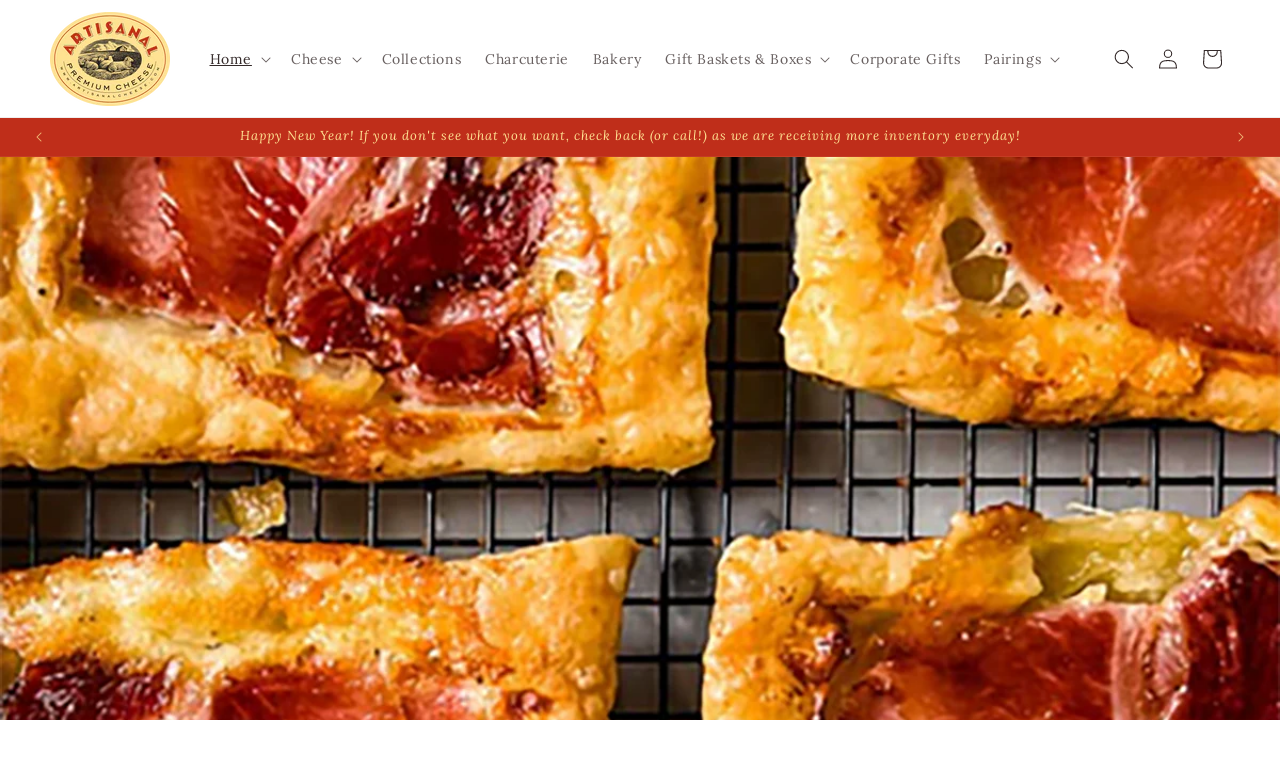

--- FILE ---
content_type: text/html; charset=utf-8
request_url: https://www.artisanalcheese.com/blogs/news/ham-and-cheese-tart-recipe
body_size: 26238
content:
<!doctype html>
<html class="js" lang="en">
  <head>
    <meta charset="utf-8">
    <meta http-equiv="X-UA-Compatible" content="IE=edge">
    <meta name="viewport" content="width=device-width,initial-scale=1">
    <meta name="theme-color" content="">
    <link rel="canonical" href="https://www.artisanalcheese.com/blogs/news/ham-and-cheese-tart-recipe">

    <!-- Google Search Console verification -->

    <meta name="google-site-verification" content="Jq13t0CRioSQ98H3dDkXEbCtUYYaycwXorhMx_ZLyNc">

    <!-- 2024/09/24 Copied from Install Yotpo instructions (Yotpo product reviews and UGC -->
    

    <!-- 2024/10/24 Copied from Install Yotpo instructions (Yotpo product reviews and UGC -->
    
<link rel="icon" type="image/png" href="//www.artisanalcheese.com/cdn/shop/files/favicon.png?crop=center&height=32&v=1732192986&width=32"><link rel="preconnect" href="https://fonts.shopifycdn.com" crossorigin><title>
      Ham and Cheese Tart Recipe
 &ndash; Artisanal Premium Cheese</title>

    
      <meta name="description" content="This delightful recipe brings together the rich, savory goodness of Jamón Serrano and Jamón Ibérico with the creamy depth of Cave Aged Roquefort. Perfect for special occasions or a cozy evening at home, this tart is a warm and tasty indulgence.">
    

    

<meta property="og:site_name" content="Artisanal Premium Cheese">
<meta property="og:url" content="https://www.artisanalcheese.com/blogs/news/ham-and-cheese-tart-recipe">
<meta property="og:title" content="Ham and Cheese Tart Recipe">
<meta property="og:type" content="article">
<meta property="og:description" content="This delightful recipe brings together the rich, savory goodness of Jamón Serrano and Jamón Ibérico with the creamy depth of Cave Aged Roquefort. Perfect for special occasions or a cozy evening at home, this tart is a warm and tasty indulgence."><meta property="og:image" content="http://www.artisanalcheese.com/cdn/shop/articles/Blog_Ham_and_Cheese_Tart_Recipe_e935855d-1dcf-4527-a32a-9255c4f6de41.jpg?v=1727819297">
  <meta property="og:image:secure_url" content="https://www.artisanalcheese.com/cdn/shop/articles/Blog_Ham_and_Cheese_Tart_Recipe_e935855d-1dcf-4527-a32a-9255c4f6de41.jpg?v=1727819297">
  <meta property="og:image:width" content="1200">
  <meta property="og:image:height" content="800"><meta name="twitter:card" content="summary_large_image">
<meta name="twitter:title" content="Ham and Cheese Tart Recipe">
<meta name="twitter:description" content="This delightful recipe brings together the rich, savory goodness of Jamón Serrano and Jamón Ibérico with the creamy depth of Cave Aged Roquefort. Perfect for special occasions or a cozy evening at home, this tart is a warm and tasty indulgence.">


    <script src="//www.artisanalcheese.com/cdn/shop/t/41/assets/constants.js?v=132983761750457495441734608768" defer="defer"></script>
    <script src="//www.artisanalcheese.com/cdn/shop/t/41/assets/pubsub.js?v=158357773527763999511734608768" defer="defer"></script>
    <script src="//www.artisanalcheese.com/cdn/shop/t/41/assets/global.js?v=88558128918567037191734608768" defer="defer"></script>
    <script src="//www.artisanalcheese.com/cdn/shop/t/41/assets/details-disclosure.js?v=13653116266235556501734608768" defer="defer"></script>
    <script src="//www.artisanalcheese.com/cdn/shop/t/41/assets/details-modal.js?v=25581673532751508451734608768" defer="defer"></script>
    <script src="//www.artisanalcheese.com/cdn/shop/t/41/assets/search-form.js?v=133129549252120666541734608768" defer="defer"></script><script>window.performance && window.performance.mark && window.performance.mark('shopify.content_for_header.start');</script><meta name="google-site-verification" content="TyJZhwhdrI33lcfLlvOEXPHzrTIze-LQeHHtg80U2LQ">
<meta id="shopify-digital-wallet" name="shopify-digital-wallet" content="/6767551/digital_wallets/dialog">
<meta name="shopify-checkout-api-token" content="2156352087f028de843461bf9adc93a8">
<link rel="alternate" type="application/atom+xml" title="Feed" href="/blogs/news.atom" />
<script async="async" src="/checkouts/internal/preloads.js?locale=en-US"></script>
<script id="apple-pay-shop-capabilities" type="application/json">{"shopId":6767551,"countryCode":"US","currencyCode":"USD","merchantCapabilities":["supports3DS"],"merchantId":"gid:\/\/shopify\/Shop\/6767551","merchantName":"Artisanal Premium Cheese","requiredBillingContactFields":["postalAddress","email","phone"],"requiredShippingContactFields":["postalAddress","email","phone"],"shippingType":"shipping","supportedNetworks":["visa","masterCard","amex","discover","elo","jcb"],"total":{"type":"pending","label":"Artisanal Premium Cheese","amount":"1.00"},"shopifyPaymentsEnabled":true,"supportsSubscriptions":true}</script>
<script id="shopify-features" type="application/json">{"accessToken":"2156352087f028de843461bf9adc93a8","betas":["rich-media-storefront-analytics"],"domain":"www.artisanalcheese.com","predictiveSearch":true,"shopId":6767551,"locale":"en"}</script>
<script>var Shopify = Shopify || {};
Shopify.shop = "hello-ac.myshopify.com";
Shopify.locale = "en";
Shopify.currency = {"active":"USD","rate":"1.0"};
Shopify.country = "US";
Shopify.theme = {"name":"Artisanal Dawn theme","id":174145995065,"schema_name":"Dawn","schema_version":"15.1.0","theme_store_id":887,"role":"main"};
Shopify.theme.handle = "null";
Shopify.theme.style = {"id":null,"handle":null};
Shopify.cdnHost = "www.artisanalcheese.com/cdn";
Shopify.routes = Shopify.routes || {};
Shopify.routes.root = "/";</script>
<script type="module">!function(o){(o.Shopify=o.Shopify||{}).modules=!0}(window);</script>
<script>!function(o){function n(){var o=[];function n(){o.push(Array.prototype.slice.apply(arguments))}return n.q=o,n}var t=o.Shopify=o.Shopify||{};t.loadFeatures=n(),t.autoloadFeatures=n()}(window);</script>
<script id="shop-js-analytics" type="application/json">{"pageType":"article"}</script>
<script defer="defer" async type="module" src="//www.artisanalcheese.com/cdn/shopifycloud/shop-js/modules/v2/client.init-shop-cart-sync_BApSsMSl.en.esm.js"></script>
<script defer="defer" async type="module" src="//www.artisanalcheese.com/cdn/shopifycloud/shop-js/modules/v2/chunk.common_CBoos6YZ.esm.js"></script>
<script type="module">
  await import("//www.artisanalcheese.com/cdn/shopifycloud/shop-js/modules/v2/client.init-shop-cart-sync_BApSsMSl.en.esm.js");
await import("//www.artisanalcheese.com/cdn/shopifycloud/shop-js/modules/v2/chunk.common_CBoos6YZ.esm.js");

  window.Shopify.SignInWithShop?.initShopCartSync?.({"fedCMEnabled":true,"windoidEnabled":true});

</script>
<script>(function() {
  var isLoaded = false;
  function asyncLoad() {
    if (isLoaded) return;
    isLoaded = true;
    var urls = ["\/\/staticw2.yotpo.com\/PbLM0fvkVnxmfphlMcW4RXDrQyh8Sbizcr3FuXVx\/widget.js?shop=hello-ac.myshopify.com","https:\/\/cdn.eggflow.com\/v1\/en_US\/adcoffee.js?init=5e9f709c909e9\u0026track=PageView\u0026app=smartpop\u0026shop=hello-ac.myshopify.com","https:\/\/cdn-loyalty.yotpo.com\/loader\/k0xQdiAT5uqsF3fZtsc2pg.js?shop=hello-ac.myshopify.com","https:\/\/cdn-widgetsrepository.yotpo.com\/v1\/loader\/PbLM0fvkVnxmfphlMcW4RXDrQyh8Sbizcr3FuXVx?shop=hello-ac.myshopify.com","https:\/\/cdn.giftship.app\/build\/storefront\/giftship.js?shop=hello-ac.myshopify.com","https:\/\/api.fastbundle.co\/scripts\/src.js?shop=hello-ac.myshopify.com","https:\/\/api.fastbundle.co\/scripts\/script_tag.js?shop=hello-ac.myshopify.com"];
    for (var i = 0; i < urls.length; i++) {
      var s = document.createElement('script');
      s.type = 'text/javascript';
      s.async = true;
      s.src = urls[i];
      var x = document.getElementsByTagName('script')[0];
      x.parentNode.insertBefore(s, x);
    }
  };
  if(window.attachEvent) {
    window.attachEvent('onload', asyncLoad);
  } else {
    window.addEventListener('load', asyncLoad, false);
  }
})();</script>
<script id="__st">var __st={"a":6767551,"offset":-18000,"reqid":"b5f70f06-11cc-421b-820a-1d72a88f54f9-1768902423","pageurl":"www.artisanalcheese.com\/blogs\/news\/ham-and-cheese-tart-recipe","s":"articles-606028988729","u":"88d18418e393","p":"article","rtyp":"article","rid":606028988729};</script>
<script>window.ShopifyPaypalV4VisibilityTracking = true;</script>
<script id="captcha-bootstrap">!function(){'use strict';const t='contact',e='account',n='new_comment',o=[[t,t],['blogs',n],['comments',n],[t,'customer']],c=[[e,'customer_login'],[e,'guest_login'],[e,'recover_customer_password'],[e,'create_customer']],r=t=>t.map((([t,e])=>`form[action*='/${t}']:not([data-nocaptcha='true']) input[name='form_type'][value='${e}']`)).join(','),a=t=>()=>t?[...document.querySelectorAll(t)].map((t=>t.form)):[];function s(){const t=[...o],e=r(t);return a(e)}const i='password',u='form_key',d=['recaptcha-v3-token','g-recaptcha-response','h-captcha-response',i],f=()=>{try{return window.sessionStorage}catch{return}},m='__shopify_v',_=t=>t.elements[u];function p(t,e,n=!1){try{const o=window.sessionStorage,c=JSON.parse(o.getItem(e)),{data:r}=function(t){const{data:e,action:n}=t;return t[m]||n?{data:e,action:n}:{data:t,action:n}}(c);for(const[e,n]of Object.entries(r))t.elements[e]&&(t.elements[e].value=n);n&&o.removeItem(e)}catch(o){console.error('form repopulation failed',{error:o})}}const l='form_type',E='cptcha';function T(t){t.dataset[E]=!0}const w=window,h=w.document,L='Shopify',v='ce_forms',y='captcha';let A=!1;((t,e)=>{const n=(g='f06e6c50-85a8-45c8-87d0-21a2b65856fe',I='https://cdn.shopify.com/shopifycloud/storefront-forms-hcaptcha/ce_storefront_forms_captcha_hcaptcha.v1.5.2.iife.js',D={infoText:'Protected by hCaptcha',privacyText:'Privacy',termsText:'Terms'},(t,e,n)=>{const o=w[L][v],c=o.bindForm;if(c)return c(t,g,e,D).then(n);var r;o.q.push([[t,g,e,D],n]),r=I,A||(h.body.append(Object.assign(h.createElement('script'),{id:'captcha-provider',async:!0,src:r})),A=!0)});var g,I,D;w[L]=w[L]||{},w[L][v]=w[L][v]||{},w[L][v].q=[],w[L][y]=w[L][y]||{},w[L][y].protect=function(t,e){n(t,void 0,e),T(t)},Object.freeze(w[L][y]),function(t,e,n,w,h,L){const[v,y,A,g]=function(t,e,n){const i=e?o:[],u=t?c:[],d=[...i,...u],f=r(d),m=r(i),_=r(d.filter((([t,e])=>n.includes(e))));return[a(f),a(m),a(_),s()]}(w,h,L),I=t=>{const e=t.target;return e instanceof HTMLFormElement?e:e&&e.form},D=t=>v().includes(t);t.addEventListener('submit',(t=>{const e=I(t);if(!e)return;const n=D(e)&&!e.dataset.hcaptchaBound&&!e.dataset.recaptchaBound,o=_(e),c=g().includes(e)&&(!o||!o.value);(n||c)&&t.preventDefault(),c&&!n&&(function(t){try{if(!f())return;!function(t){const e=f();if(!e)return;const n=_(t);if(!n)return;const o=n.value;o&&e.removeItem(o)}(t);const e=Array.from(Array(32),(()=>Math.random().toString(36)[2])).join('');!function(t,e){_(t)||t.append(Object.assign(document.createElement('input'),{type:'hidden',name:u})),t.elements[u].value=e}(t,e),function(t,e){const n=f();if(!n)return;const o=[...t.querySelectorAll(`input[type='${i}']`)].map((({name:t})=>t)),c=[...d,...o],r={};for(const[a,s]of new FormData(t).entries())c.includes(a)||(r[a]=s);n.setItem(e,JSON.stringify({[m]:1,action:t.action,data:r}))}(t,e)}catch(e){console.error('failed to persist form',e)}}(e),e.submit())}));const S=(t,e)=>{t&&!t.dataset[E]&&(n(t,e.some((e=>e===t))),T(t))};for(const o of['focusin','change'])t.addEventListener(o,(t=>{const e=I(t);D(e)&&S(e,y())}));const B=e.get('form_key'),M=e.get(l),P=B&&M;t.addEventListener('DOMContentLoaded',(()=>{const t=y();if(P)for(const e of t)e.elements[l].value===M&&p(e,B);[...new Set([...A(),...v().filter((t=>'true'===t.dataset.shopifyCaptcha))])].forEach((e=>S(e,t)))}))}(h,new URLSearchParams(w.location.search),n,t,e,['guest_login'])})(!0,!0)}();</script>
<script integrity="sha256-4kQ18oKyAcykRKYeNunJcIwy7WH5gtpwJnB7kiuLZ1E=" data-source-attribution="shopify.loadfeatures" defer="defer" src="//www.artisanalcheese.com/cdn/shopifycloud/storefront/assets/storefront/load_feature-a0a9edcb.js" crossorigin="anonymous"></script>
<script data-source-attribution="shopify.dynamic_checkout.dynamic.init">var Shopify=Shopify||{};Shopify.PaymentButton=Shopify.PaymentButton||{isStorefrontPortableWallets:!0,init:function(){window.Shopify.PaymentButton.init=function(){};var t=document.createElement("script");t.src="https://www.artisanalcheese.com/cdn/shopifycloud/portable-wallets/latest/portable-wallets.en.js",t.type="module",document.head.appendChild(t)}};
</script>
<script data-source-attribution="shopify.dynamic_checkout.buyer_consent">
  function portableWalletsHideBuyerConsent(e){var t=document.getElementById("shopify-buyer-consent"),n=document.getElementById("shopify-subscription-policy-button");t&&n&&(t.classList.add("hidden"),t.setAttribute("aria-hidden","true"),n.removeEventListener("click",e))}function portableWalletsShowBuyerConsent(e){var t=document.getElementById("shopify-buyer-consent"),n=document.getElementById("shopify-subscription-policy-button");t&&n&&(t.classList.remove("hidden"),t.removeAttribute("aria-hidden"),n.addEventListener("click",e))}window.Shopify?.PaymentButton&&(window.Shopify.PaymentButton.hideBuyerConsent=portableWalletsHideBuyerConsent,window.Shopify.PaymentButton.showBuyerConsent=portableWalletsShowBuyerConsent);
</script>
<script data-source-attribution="shopify.dynamic_checkout.cart.bootstrap">document.addEventListener("DOMContentLoaded",(function(){function t(){return document.querySelector("shopify-accelerated-checkout-cart, shopify-accelerated-checkout")}if(t())Shopify.PaymentButton.init();else{new MutationObserver((function(e,n){t()&&(Shopify.PaymentButton.init(),n.disconnect())})).observe(document.body,{childList:!0,subtree:!0})}}));
</script>
<link id="shopify-accelerated-checkout-styles" rel="stylesheet" media="screen" href="https://www.artisanalcheese.com/cdn/shopifycloud/portable-wallets/latest/accelerated-checkout-backwards-compat.css" crossorigin="anonymous">
<style id="shopify-accelerated-checkout-cart">
        #shopify-buyer-consent {
  margin-top: 1em;
  display: inline-block;
  width: 100%;
}

#shopify-buyer-consent.hidden {
  display: none;
}

#shopify-subscription-policy-button {
  background: none;
  border: none;
  padding: 0;
  text-decoration: underline;
  font-size: inherit;
  cursor: pointer;
}

#shopify-subscription-policy-button::before {
  box-shadow: none;
}

      </style>
<script id="sections-script" data-sections="header" defer="defer" src="//www.artisanalcheese.com/cdn/shop/t/41/compiled_assets/scripts.js?v=7130"></script>
<script>window.performance && window.performance.mark && window.performance.mark('shopify.content_for_header.end');</script>


    <style data-shopify>
      @font-face {
  font-family: Lora;
  font-weight: 400;
  font-style: normal;
  font-display: swap;
  src: url("//www.artisanalcheese.com/cdn/fonts/lora/lora_n4.9a60cb39eff3bfbc472bac5b3c5c4d7c878f0a8d.woff2") format("woff2"),
       url("//www.artisanalcheese.com/cdn/fonts/lora/lora_n4.4d935d2630ceaf34d2e494106075f8d9f1257d25.woff") format("woff");
}

      @font-face {
  font-family: Lora;
  font-weight: 700;
  font-style: normal;
  font-display: swap;
  src: url("//www.artisanalcheese.com/cdn/fonts/lora/lora_n7.58a834e7e54c895806b2ffc982e4a00af29b1b9c.woff2") format("woff2"),
       url("//www.artisanalcheese.com/cdn/fonts/lora/lora_n7.05fdf76140ca6e72e48561caf7f9893c487c3f1b.woff") format("woff");
}

      @font-face {
  font-family: Lora;
  font-weight: 400;
  font-style: italic;
  font-display: swap;
  src: url("//www.artisanalcheese.com/cdn/fonts/lora/lora_i4.a5059b22bd0a7547da84d66d2f523d17d17325d3.woff2") format("woff2"),
       url("//www.artisanalcheese.com/cdn/fonts/lora/lora_i4.cb2d2ab46128fa7f84060d5f92cf3f49dc8181bd.woff") format("woff");
}

      @font-face {
  font-family: Lora;
  font-weight: 700;
  font-style: italic;
  font-display: swap;
  src: url("//www.artisanalcheese.com/cdn/fonts/lora/lora_i7.1bf76118f47019e7581a865f0f538b8ea5900419.woff2") format("woff2"),
       url("//www.artisanalcheese.com/cdn/fonts/lora/lora_i7.1a7c7f083405ec98e57d8033d38caa748580f7ff.woff") format("woff");
}

      @font-face {
  font-family: Lora;
  font-weight: 400;
  font-style: italic;
  font-display: swap;
  src: url("//www.artisanalcheese.com/cdn/fonts/lora/lora_i4.a5059b22bd0a7547da84d66d2f523d17d17325d3.woff2") format("woff2"),
       url("//www.artisanalcheese.com/cdn/fonts/lora/lora_i4.cb2d2ab46128fa7f84060d5f92cf3f49dc8181bd.woff") format("woff");
}


      
        :root,
        .color-scheme-1 {
          --color-background: 255,255,255;
        
          --gradient-background: #ffffff;
        

        

        --color-foreground: 52,42,42;
        --color-background-contrast: 191,191,191;
        --color-shadow: 20,15,0;
        --color-button: 20,15,0;
        --color-button-text: 255,255,255;
        --color-secondary-button: 255,255,255;
        --color-secondary-button-text: 20,15,0;
        --color-link: 20,15,0;
        --color-badge-foreground: 52,42,42;
        --color-badge-background: 255,255,255;
        --color-badge-border: 52,42,42;
        --payment-terms-background-color: rgb(255 255 255);
      }
      
        
        .color-scheme-2 {
          --color-background: 20,15,0;
        
          --gradient-background: #140f00;
        

        

        --color-foreground: 255,226,147;
        --color-background-contrast: 255,196,20;
        --color-shadow: 20,15,0;
        --color-button: 255,226,147;
        --color-button-text: 20,15,0;
        --color-secondary-button: 20,15,0;
        --color-secondary-button-text: 255,226,147;
        --color-link: 255,226,147;
        --color-badge-foreground: 255,226,147;
        --color-badge-background: 20,15,0;
        --color-badge-border: 255,226,147;
        --payment-terms-background-color: rgb(20 15 0);
      }
      
        
        .color-scheme-3 {
          --color-background: 255,226,147;
        
          --gradient-background: #ffe293;
        

        

        --color-foreground: 191,46,26;
        --color-background-contrast: 255,192,20;
        --color-shadow: 191,46,26;
        --color-button: 191,46,26;
        --color-button-text: 255,255,255;
        --color-secondary-button: 255,226,147;
        --color-secondary-button-text: 191,46,26;
        --color-link: 191,46,26;
        --color-badge-foreground: 191,46,26;
        --color-badge-background: 255,226,147;
        --color-badge-border: 191,46,26;
        --payment-terms-background-color: rgb(255 226 147);
      }
      
        
        .color-scheme-4 {
          --color-background: 191,46,26;
        
          --gradient-background: #bf2e1a;
        

        

        --color-foreground: 255,226,147;
        --color-background-contrast: 79,19,11;
        --color-shadow: 20,15,0;
        --color-button: 255,226,147;
        --color-button-text: 255,226,147;
        --color-secondary-button: 191,46,26;
        --color-secondary-button-text: 255,226,147;
        --color-link: 255,226,147;
        --color-badge-foreground: 255,226,147;
        --color-badge-background: 191,46,26;
        --color-badge-border: 255,226,147;
        --payment-terms-background-color: rgb(191 46 26);
      }
      
        
        .color-scheme-5 {
          --color-background: 255,252,242;
        
          --gradient-background: #FFFcf2;
        

        

        --color-foreground: 20,15,0;
        --color-background-contrast: 255,223,114;
        --color-shadow: 20,15,0;
        --color-button: 20,15,0;
        --color-button-text: 255,252,242;
        --color-secondary-button: 255,252,242;
        --color-secondary-button-text: 20,15,0;
        --color-link: 20,15,0;
        --color-badge-foreground: 20,15,0;
        --color-badge-background: 255,252,242;
        --color-badge-border: 20,15,0;
        --payment-terms-background-color: rgb(255 252 242);
      }
      
        
        .color-scheme-d41c8cc4-8660-42c0-9584-eb36bc338193 {
          --color-background: 255,255,255;
        
          --gradient-background: #ffffff;
        

        

        --color-foreground: 255,226,147;
        --color-background-contrast: 191,191,191;
        --color-shadow: 255,226,147;
        --color-button: 191,46,26;
        --color-button-text: 255,226,147;
        --color-secondary-button: 255,255,255;
        --color-secondary-button-text: 255,226,147;
        --color-link: 255,226,147;
        --color-badge-foreground: 255,226,147;
        --color-badge-background: 255,255,255;
        --color-badge-border: 255,226,147;
        --payment-terms-background-color: rgb(255 255 255);
      }
      

      body, .color-scheme-1, .color-scheme-2, .color-scheme-3, .color-scheme-4, .color-scheme-5, .color-scheme-d41c8cc4-8660-42c0-9584-eb36bc338193 {
        color: rgba(var(--color-foreground), 0.75);
        background-color: rgb(var(--color-background));
      }

      :root {
        --font-body-family: Lora, serif;
        --font-body-style: normal;
        --font-body-weight: 400;
        --font-body-weight-bold: 700;

        --font-heading-family: Lora, serif;
        --font-heading-style: italic;
        --font-heading-weight: 400;

        --font-body-scale: 1.0;
        --font-heading-scale: 1.0;

        --media-padding: px;
        --media-border-opacity: 0.0;
        --media-border-width: 0px;
        --media-radius: 0px;
        --media-shadow-opacity: 0.0;
        --media-shadow-horizontal-offset: 0px;
        --media-shadow-vertical-offset: 4px;
        --media-shadow-blur-radius: 0px;
        --media-shadow-visible: 0;

        --page-width: 130rem;
        --page-width-margin: 0rem;

        --product-card-image-padding: 0.0rem;
        --product-card-corner-radius: 0.0rem;
        --product-card-text-alignment: center;
        --product-card-border-width: 0.1rem;
        --product-card-border-opacity: 0.1;
        --product-card-shadow-opacity: 0.25;
        --product-card-shadow-visible: 1;
        --product-card-shadow-horizontal-offset: 0.0rem;
        --product-card-shadow-vertical-offset: 0.4rem;
        --product-card-shadow-blur-radius: 0.5rem;

        --collection-card-image-padding: 0.0rem;
        --collection-card-corner-radius: 0.0rem;
        --collection-card-text-alignment: center;
        --collection-card-border-width: 0.1rem;
        --collection-card-border-opacity: 0.1;
        --collection-card-shadow-opacity: 0.25;
        --collection-card-shadow-visible: 1;
        --collection-card-shadow-horizontal-offset: 0.0rem;
        --collection-card-shadow-vertical-offset: 0.4rem;
        --collection-card-shadow-blur-radius: 0.5rem;

        --blog-card-image-padding: 0.0rem;
        --blog-card-corner-radius: 0.0rem;
        --blog-card-text-alignment: left;
        --blog-card-border-width: 0.1rem;
        --blog-card-border-opacity: 0.0;
        --blog-card-shadow-opacity: 0.2;
        --blog-card-shadow-visible: 1;
        --blog-card-shadow-horizontal-offset: 0.0rem;
        --blog-card-shadow-vertical-offset: 0.4rem;
        --blog-card-shadow-blur-radius: 0.5rem;

        --badge-corner-radius: 0.0rem;

        --popup-border-width: 1px;
        --popup-border-opacity: 0.1;
        --popup-corner-radius: 0px;
        --popup-shadow-opacity: 0.25;
        --popup-shadow-horizontal-offset: 0px;
        --popup-shadow-vertical-offset: 4px;
        --popup-shadow-blur-radius: 5px;

        --drawer-border-width: 1px;
        --drawer-border-opacity: 0.1;
        --drawer-shadow-opacity: 0.25;
        --drawer-shadow-horizontal-offset: 0px;
        --drawer-shadow-vertical-offset: 4px;
        --drawer-shadow-blur-radius: 5px;

        --spacing-sections-desktop: 20px;
        --spacing-sections-mobile: 20px;

        --grid-desktop-vertical-spacing: 20px;
        --grid-desktop-horizontal-spacing: 20px;
        --grid-mobile-vertical-spacing: 10px;
        --grid-mobile-horizontal-spacing: 10px;

        --text-boxes-border-opacity: 0.0;
        --text-boxes-border-width: 0px;
        --text-boxes-radius: 0px;
        --text-boxes-shadow-opacity: 0.0;
        --text-boxes-shadow-visible: 0;
        --text-boxes-shadow-horizontal-offset: 0px;
        --text-boxes-shadow-vertical-offset: 4px;
        --text-boxes-shadow-blur-radius: 0px;

        --buttons-radius: 0px;
        --buttons-radius-outset: 0px;
        --buttons-border-width: 1px;
        --buttons-border-opacity: 1.0;
        --buttons-shadow-opacity: 0.0;
        --buttons-shadow-visible: 0;
        --buttons-shadow-horizontal-offset: 0px;
        --buttons-shadow-vertical-offset: 0px;
        --buttons-shadow-blur-radius: 0px;
        --buttons-border-offset: 0px;

        --inputs-radius: 0px;
        --inputs-border-width: 1px;
        --inputs-border-opacity: 1.0;
        --inputs-shadow-opacity: 0.0;
        --inputs-shadow-horizontal-offset: 0px;
        --inputs-margin-offset: 0px;
        --inputs-shadow-vertical-offset: 0px;
        --inputs-shadow-blur-radius: 5px;
        --inputs-radius-outset: 0px;

        --variant-pills-radius: 0px;
        --variant-pills-border-width: 1px;
        --variant-pills-border-opacity: 1.0;
        --variant-pills-shadow-opacity: 0.0;
        --variant-pills-shadow-horizontal-offset: 0px;
        --variant-pills-shadow-vertical-offset: 4px;
        --variant-pills-shadow-blur-radius: 5px;
      }

      *,
      *::before,
      *::after {
        box-sizing: inherit;
      }

      html {
        box-sizing: border-box;
        font-size: calc(var(--font-body-scale) * 62.5%);
        height: 100%;
      }

      body {
        display: grid;
        grid-template-rows: auto auto 1fr auto;
        grid-template-columns: 100%;
        min-height: 100%;
        margin: 0;
        font-size: 1.5rem;
        letter-spacing: 0.06rem;
        line-height: calc(1 + 0.8 / var(--font-body-scale));
        font-family: var(--font-body-family);
        font-style: var(--font-body-style);
        font-weight: var(--font-body-weight);
      }

      @media screen and (min-width: 750px) {
        body {
          font-size: 1.6rem;
        }
      }
    </style>

    <link href="//www.artisanalcheese.com/cdn/shop/t/41/assets/base.css?v=94266557971103095941734608768" rel="stylesheet" type="text/css" media="all" />
    <link rel="stylesheet" href="//www.artisanalcheese.com/cdn/shop/t/41/assets/component-cart-items.css?v=123238115697927560811734608768" media="print" onload="this.media='all'">
      <link rel="preload" as="font" href="//www.artisanalcheese.com/cdn/fonts/lora/lora_n4.9a60cb39eff3bfbc472bac5b3c5c4d7c878f0a8d.woff2" type="font/woff2" crossorigin>
      

      <link rel="preload" as="font" href="//www.artisanalcheese.com/cdn/fonts/lora/lora_i4.a5059b22bd0a7547da84d66d2f523d17d17325d3.woff2" type="font/woff2" crossorigin>
      
<link
        rel="stylesheet"
        href="//www.artisanalcheese.com/cdn/shop/t/41/assets/component-predictive-search.css?v=118923337488134913561734608768"
        media="print"
        onload="this.media='all'"
      ><script>
      if (Shopify.designMode) {
        document.documentElement.classList.add('shopify-design-mode');
      }
    </script>
  <!-- BEGIN app block: shopify://apps/yotpo-product-reviews/blocks/settings/eb7dfd7d-db44-4334-bc49-c893b51b36cf -->


  <script type="text/javascript" src="https://cdn-widgetsrepository.yotpo.com/v1/loader/PbLM0fvkVnxmfphlMcW4RXDrQyh8Sbizcr3FuXVx?languageCode=en" async></script>



  
<!-- END app block --><!-- BEGIN app block: shopify://apps/yotpo-loyalty-rewards/blocks/loader-app-embed-block/2f9660df-5018-4e02-9868-ee1fb88d6ccd -->
    <script src="https://cdn-widgetsrepository.yotpo.com/v1/loader/k0xQdiAT5uqsF3fZtsc2pg" async></script>



    <script src="https://cdn-loyalty.yotpo.com/loader/k0xQdiAT5uqsF3fZtsc2pg.js?shop=www.artisanalcheese.com" async></script>


<!-- END app block --><link href="https://monorail-edge.shopifysvc.com" rel="dns-prefetch">
<script>(function(){if ("sendBeacon" in navigator && "performance" in window) {try {var session_token_from_headers = performance.getEntriesByType('navigation')[0].serverTiming.find(x => x.name == '_s').description;} catch {var session_token_from_headers = undefined;}var session_cookie_matches = document.cookie.match(/_shopify_s=([^;]*)/);var session_token_from_cookie = session_cookie_matches && session_cookie_matches.length === 2 ? session_cookie_matches[1] : "";var session_token = session_token_from_headers || session_token_from_cookie || "";function handle_abandonment_event(e) {var entries = performance.getEntries().filter(function(entry) {return /monorail-edge.shopifysvc.com/.test(entry.name);});if (!window.abandonment_tracked && entries.length === 0) {window.abandonment_tracked = true;var currentMs = Date.now();var navigation_start = performance.timing.navigationStart;var payload = {shop_id: 6767551,url: window.location.href,navigation_start,duration: currentMs - navigation_start,session_token,page_type: "article"};window.navigator.sendBeacon("https://monorail-edge.shopifysvc.com/v1/produce", JSON.stringify({schema_id: "online_store_buyer_site_abandonment/1.1",payload: payload,metadata: {event_created_at_ms: currentMs,event_sent_at_ms: currentMs}}));}}window.addEventListener('pagehide', handle_abandonment_event);}}());</script>
<script id="web-pixels-manager-setup">(function e(e,d,r,n,o){if(void 0===o&&(o={}),!Boolean(null===(a=null===(i=window.Shopify)||void 0===i?void 0:i.analytics)||void 0===a?void 0:a.replayQueue)){var i,a;window.Shopify=window.Shopify||{};var t=window.Shopify;t.analytics=t.analytics||{};var s=t.analytics;s.replayQueue=[],s.publish=function(e,d,r){return s.replayQueue.push([e,d,r]),!0};try{self.performance.mark("wpm:start")}catch(e){}var l=function(){var e={modern:/Edge?\/(1{2}[4-9]|1[2-9]\d|[2-9]\d{2}|\d{4,})\.\d+(\.\d+|)|Firefox\/(1{2}[4-9]|1[2-9]\d|[2-9]\d{2}|\d{4,})\.\d+(\.\d+|)|Chrom(ium|e)\/(9{2}|\d{3,})\.\d+(\.\d+|)|(Maci|X1{2}).+ Version\/(15\.\d+|(1[6-9]|[2-9]\d|\d{3,})\.\d+)([,.]\d+|)( \(\w+\)|)( Mobile\/\w+|) Safari\/|Chrome.+OPR\/(9{2}|\d{3,})\.\d+\.\d+|(CPU[ +]OS|iPhone[ +]OS|CPU[ +]iPhone|CPU IPhone OS|CPU iPad OS)[ +]+(15[._]\d+|(1[6-9]|[2-9]\d|\d{3,})[._]\d+)([._]\d+|)|Android:?[ /-](13[3-9]|1[4-9]\d|[2-9]\d{2}|\d{4,})(\.\d+|)(\.\d+|)|Android.+Firefox\/(13[5-9]|1[4-9]\d|[2-9]\d{2}|\d{4,})\.\d+(\.\d+|)|Android.+Chrom(ium|e)\/(13[3-9]|1[4-9]\d|[2-9]\d{2}|\d{4,})\.\d+(\.\d+|)|SamsungBrowser\/([2-9]\d|\d{3,})\.\d+/,legacy:/Edge?\/(1[6-9]|[2-9]\d|\d{3,})\.\d+(\.\d+|)|Firefox\/(5[4-9]|[6-9]\d|\d{3,})\.\d+(\.\d+|)|Chrom(ium|e)\/(5[1-9]|[6-9]\d|\d{3,})\.\d+(\.\d+|)([\d.]+$|.*Safari\/(?![\d.]+ Edge\/[\d.]+$))|(Maci|X1{2}).+ Version\/(10\.\d+|(1[1-9]|[2-9]\d|\d{3,})\.\d+)([,.]\d+|)( \(\w+\)|)( Mobile\/\w+|) Safari\/|Chrome.+OPR\/(3[89]|[4-9]\d|\d{3,})\.\d+\.\d+|(CPU[ +]OS|iPhone[ +]OS|CPU[ +]iPhone|CPU IPhone OS|CPU iPad OS)[ +]+(10[._]\d+|(1[1-9]|[2-9]\d|\d{3,})[._]\d+)([._]\d+|)|Android:?[ /-](13[3-9]|1[4-9]\d|[2-9]\d{2}|\d{4,})(\.\d+|)(\.\d+|)|Mobile Safari.+OPR\/([89]\d|\d{3,})\.\d+\.\d+|Android.+Firefox\/(13[5-9]|1[4-9]\d|[2-9]\d{2}|\d{4,})\.\d+(\.\d+|)|Android.+Chrom(ium|e)\/(13[3-9]|1[4-9]\d|[2-9]\d{2}|\d{4,})\.\d+(\.\d+|)|Android.+(UC? ?Browser|UCWEB|U3)[ /]?(15\.([5-9]|\d{2,})|(1[6-9]|[2-9]\d|\d{3,})\.\d+)\.\d+|SamsungBrowser\/(5\.\d+|([6-9]|\d{2,})\.\d+)|Android.+MQ{2}Browser\/(14(\.(9|\d{2,})|)|(1[5-9]|[2-9]\d|\d{3,})(\.\d+|))(\.\d+|)|K[Aa][Ii]OS\/(3\.\d+|([4-9]|\d{2,})\.\d+)(\.\d+|)/},d=e.modern,r=e.legacy,n=navigator.userAgent;return n.match(d)?"modern":n.match(r)?"legacy":"unknown"}(),u="modern"===l?"modern":"legacy",c=(null!=n?n:{modern:"",legacy:""})[u],f=function(e){return[e.baseUrl,"/wpm","/b",e.hashVersion,"modern"===e.buildTarget?"m":"l",".js"].join("")}({baseUrl:d,hashVersion:r,buildTarget:u}),m=function(e){var d=e.version,r=e.bundleTarget,n=e.surface,o=e.pageUrl,i=e.monorailEndpoint;return{emit:function(e){var a=e.status,t=e.errorMsg,s=(new Date).getTime(),l=JSON.stringify({metadata:{event_sent_at_ms:s},events:[{schema_id:"web_pixels_manager_load/3.1",payload:{version:d,bundle_target:r,page_url:o,status:a,surface:n,error_msg:t},metadata:{event_created_at_ms:s}}]});if(!i)return console&&console.warn&&console.warn("[Web Pixels Manager] No Monorail endpoint provided, skipping logging."),!1;try{return self.navigator.sendBeacon.bind(self.navigator)(i,l)}catch(e){}var u=new XMLHttpRequest;try{return u.open("POST",i,!0),u.setRequestHeader("Content-Type","text/plain"),u.send(l),!0}catch(e){return console&&console.warn&&console.warn("[Web Pixels Manager] Got an unhandled error while logging to Monorail."),!1}}}}({version:r,bundleTarget:l,surface:e.surface,pageUrl:self.location.href,monorailEndpoint:e.monorailEndpoint});try{o.browserTarget=l,function(e){var d=e.src,r=e.async,n=void 0===r||r,o=e.onload,i=e.onerror,a=e.sri,t=e.scriptDataAttributes,s=void 0===t?{}:t,l=document.createElement("script"),u=document.querySelector("head"),c=document.querySelector("body");if(l.async=n,l.src=d,a&&(l.integrity=a,l.crossOrigin="anonymous"),s)for(var f in s)if(Object.prototype.hasOwnProperty.call(s,f))try{l.dataset[f]=s[f]}catch(e){}if(o&&l.addEventListener("load",o),i&&l.addEventListener("error",i),u)u.appendChild(l);else{if(!c)throw new Error("Did not find a head or body element to append the script");c.appendChild(l)}}({src:f,async:!0,onload:function(){if(!function(){var e,d;return Boolean(null===(d=null===(e=window.Shopify)||void 0===e?void 0:e.analytics)||void 0===d?void 0:d.initialized)}()){var d=window.webPixelsManager.init(e)||void 0;if(d){var r=window.Shopify.analytics;r.replayQueue.forEach((function(e){var r=e[0],n=e[1],o=e[2];d.publishCustomEvent(r,n,o)})),r.replayQueue=[],r.publish=d.publishCustomEvent,r.visitor=d.visitor,r.initialized=!0}}},onerror:function(){return m.emit({status:"failed",errorMsg:"".concat(f," has failed to load")})},sri:function(e){var d=/^sha384-[A-Za-z0-9+/=]+$/;return"string"==typeof e&&d.test(e)}(c)?c:"",scriptDataAttributes:o}),m.emit({status:"loading"})}catch(e){m.emit({status:"failed",errorMsg:(null==e?void 0:e.message)||"Unknown error"})}}})({shopId: 6767551,storefrontBaseUrl: "https://www.artisanalcheese.com",extensionsBaseUrl: "https://extensions.shopifycdn.com/cdn/shopifycloud/web-pixels-manager",monorailEndpoint: "https://monorail-edge.shopifysvc.com/unstable/produce_batch",surface: "storefront-renderer",enabledBetaFlags: ["2dca8a86"],webPixelsConfigList: [{"id":"2162196793","configuration":"{\"accountID\":\"hello-ac\"}","eventPayloadVersion":"v1","runtimeContext":"STRICT","scriptVersion":"5503eca56790d6863e31590c8c364ee3","type":"APP","apiClientId":12388204545,"privacyPurposes":["ANALYTICS","MARKETING","SALE_OF_DATA"],"dataSharingAdjustments":{"protectedCustomerApprovalScopes":["read_customer_email","read_customer_name","read_customer_personal_data","read_customer_phone"]}},{"id":"900464953","configuration":"{\"yotpoStoreId\":\"PbLM0fvkVnxmfphlMcW4RXDrQyh8Sbizcr3FuXVx\"}","eventPayloadVersion":"v1","runtimeContext":"STRICT","scriptVersion":"8bb37a256888599d9a3d57f0551d3859","type":"APP","apiClientId":70132,"privacyPurposes":["ANALYTICS","MARKETING","SALE_OF_DATA"],"dataSharingAdjustments":{"protectedCustomerApprovalScopes":["read_customer_address","read_customer_email","read_customer_name","read_customer_personal_data","read_customer_phone"]}},{"id":"828277049","configuration":"{\"config\":\"{\\\"pixel_id\\\":\\\"G-2KFYCH45LH\\\",\\\"target_country\\\":\\\"US\\\",\\\"gtag_events\\\":[{\\\"type\\\":\\\"search\\\",\\\"action_label\\\":[\\\"G-2KFYCH45LH\\\",\\\"AW-686498951\\\/gBIuCOyF1ccZEIfJrMcC\\\"]},{\\\"type\\\":\\\"begin_checkout\\\",\\\"action_label\\\":[\\\"G-2KFYCH45LH\\\",\\\"AW-686498951\\\/3-shCPKF1ccZEIfJrMcC\\\"]},{\\\"type\\\":\\\"view_item\\\",\\\"action_label\\\":[\\\"G-2KFYCH45LH\\\",\\\"AW-686498951\\\/sxiECOmF1ccZEIfJrMcC\\\",\\\"MC-2J4T8JPPH5\\\"]},{\\\"type\\\":\\\"purchase\\\",\\\"action_label\\\":[\\\"G-2KFYCH45LH\\\",\\\"AW-686498951\\\/k4tgCOOF1ccZEIfJrMcC\\\",\\\"MC-2J4T8JPPH5\\\"]},{\\\"type\\\":\\\"page_view\\\",\\\"action_label\\\":[\\\"G-2KFYCH45LH\\\",\\\"AW-686498951\\\/23W5COaF1ccZEIfJrMcC\\\",\\\"MC-2J4T8JPPH5\\\"]},{\\\"type\\\":\\\"add_payment_info\\\",\\\"action_label\\\":[\\\"G-2KFYCH45LH\\\",\\\"AW-686498951\\\/aE1LCPWF1ccZEIfJrMcC\\\"]},{\\\"type\\\":\\\"add_to_cart\\\",\\\"action_label\\\":[\\\"G-2KFYCH45LH\\\",\\\"AW-686498951\\\/IlMMCO-F1ccZEIfJrMcC\\\"]}],\\\"enable_monitoring_mode\\\":false}\"}","eventPayloadVersion":"v1","runtimeContext":"OPEN","scriptVersion":"b2a88bafab3e21179ed38636efcd8a93","type":"APP","apiClientId":1780363,"privacyPurposes":[],"dataSharingAdjustments":{"protectedCustomerApprovalScopes":["read_customer_address","read_customer_email","read_customer_name","read_customer_personal_data","read_customer_phone"]}},{"id":"138215737","eventPayloadVersion":"v1","runtimeContext":"LAX","scriptVersion":"1","type":"CUSTOM","privacyPurposes":["MARKETING"],"name":"Meta pixel (migrated)"},{"id":"shopify-app-pixel","configuration":"{}","eventPayloadVersion":"v1","runtimeContext":"STRICT","scriptVersion":"0450","apiClientId":"shopify-pixel","type":"APP","privacyPurposes":["ANALYTICS","MARKETING"]},{"id":"shopify-custom-pixel","eventPayloadVersion":"v1","runtimeContext":"LAX","scriptVersion":"0450","apiClientId":"shopify-pixel","type":"CUSTOM","privacyPurposes":["ANALYTICS","MARKETING"]}],isMerchantRequest: false,initData: {"shop":{"name":"Artisanal Premium Cheese","paymentSettings":{"currencyCode":"USD"},"myshopifyDomain":"hello-ac.myshopify.com","countryCode":"US","storefrontUrl":"https:\/\/www.artisanalcheese.com"},"customer":null,"cart":null,"checkout":null,"productVariants":[],"purchasingCompany":null},},"https://www.artisanalcheese.com/cdn","fcfee988w5aeb613cpc8e4bc33m6693e112",{"modern":"","legacy":""},{"shopId":"6767551","storefrontBaseUrl":"https:\/\/www.artisanalcheese.com","extensionBaseUrl":"https:\/\/extensions.shopifycdn.com\/cdn\/shopifycloud\/web-pixels-manager","surface":"storefront-renderer","enabledBetaFlags":"[\"2dca8a86\"]","isMerchantRequest":"false","hashVersion":"fcfee988w5aeb613cpc8e4bc33m6693e112","publish":"custom","events":"[[\"page_viewed\",{}]]"});</script><script>
  window.ShopifyAnalytics = window.ShopifyAnalytics || {};
  window.ShopifyAnalytics.meta = window.ShopifyAnalytics.meta || {};
  window.ShopifyAnalytics.meta.currency = 'USD';
  var meta = {"page":{"pageType":"article","resourceType":"article","resourceId":606028988729,"requestId":"b5f70f06-11cc-421b-820a-1d72a88f54f9-1768902423"}};
  for (var attr in meta) {
    window.ShopifyAnalytics.meta[attr] = meta[attr];
  }
</script>
<script class="analytics">
  (function () {
    var customDocumentWrite = function(content) {
      var jquery = null;

      if (window.jQuery) {
        jquery = window.jQuery;
      } else if (window.Checkout && window.Checkout.$) {
        jquery = window.Checkout.$;
      }

      if (jquery) {
        jquery('body').append(content);
      }
    };

    var hasLoggedConversion = function(token) {
      if (token) {
        return document.cookie.indexOf('loggedConversion=' + token) !== -1;
      }
      return false;
    }

    var setCookieIfConversion = function(token) {
      if (token) {
        var twoMonthsFromNow = new Date(Date.now());
        twoMonthsFromNow.setMonth(twoMonthsFromNow.getMonth() + 2);

        document.cookie = 'loggedConversion=' + token + '; expires=' + twoMonthsFromNow;
      }
    }

    var trekkie = window.ShopifyAnalytics.lib = window.trekkie = window.trekkie || [];
    if (trekkie.integrations) {
      return;
    }
    trekkie.methods = [
      'identify',
      'page',
      'ready',
      'track',
      'trackForm',
      'trackLink'
    ];
    trekkie.factory = function(method) {
      return function() {
        var args = Array.prototype.slice.call(arguments);
        args.unshift(method);
        trekkie.push(args);
        return trekkie;
      };
    };
    for (var i = 0; i < trekkie.methods.length; i++) {
      var key = trekkie.methods[i];
      trekkie[key] = trekkie.factory(key);
    }
    trekkie.load = function(config) {
      trekkie.config = config || {};
      trekkie.config.initialDocumentCookie = document.cookie;
      var first = document.getElementsByTagName('script')[0];
      var script = document.createElement('script');
      script.type = 'text/javascript';
      script.onerror = function(e) {
        var scriptFallback = document.createElement('script');
        scriptFallback.type = 'text/javascript';
        scriptFallback.onerror = function(error) {
                var Monorail = {
      produce: function produce(monorailDomain, schemaId, payload) {
        var currentMs = new Date().getTime();
        var event = {
          schema_id: schemaId,
          payload: payload,
          metadata: {
            event_created_at_ms: currentMs,
            event_sent_at_ms: currentMs
          }
        };
        return Monorail.sendRequest("https://" + monorailDomain + "/v1/produce", JSON.stringify(event));
      },
      sendRequest: function sendRequest(endpointUrl, payload) {
        // Try the sendBeacon API
        if (window && window.navigator && typeof window.navigator.sendBeacon === 'function' && typeof window.Blob === 'function' && !Monorail.isIos12()) {
          var blobData = new window.Blob([payload], {
            type: 'text/plain'
          });

          if (window.navigator.sendBeacon(endpointUrl, blobData)) {
            return true;
          } // sendBeacon was not successful

        } // XHR beacon

        var xhr = new XMLHttpRequest();

        try {
          xhr.open('POST', endpointUrl);
          xhr.setRequestHeader('Content-Type', 'text/plain');
          xhr.send(payload);
        } catch (e) {
          console.log(e);
        }

        return false;
      },
      isIos12: function isIos12() {
        return window.navigator.userAgent.lastIndexOf('iPhone; CPU iPhone OS 12_') !== -1 || window.navigator.userAgent.lastIndexOf('iPad; CPU OS 12_') !== -1;
      }
    };
    Monorail.produce('monorail-edge.shopifysvc.com',
      'trekkie_storefront_load_errors/1.1',
      {shop_id: 6767551,
      theme_id: 174145995065,
      app_name: "storefront",
      context_url: window.location.href,
      source_url: "//www.artisanalcheese.com/cdn/s/trekkie.storefront.cd680fe47e6c39ca5d5df5f0a32d569bc48c0f27.min.js"});

        };
        scriptFallback.async = true;
        scriptFallback.src = '//www.artisanalcheese.com/cdn/s/trekkie.storefront.cd680fe47e6c39ca5d5df5f0a32d569bc48c0f27.min.js';
        first.parentNode.insertBefore(scriptFallback, first);
      };
      script.async = true;
      script.src = '//www.artisanalcheese.com/cdn/s/trekkie.storefront.cd680fe47e6c39ca5d5df5f0a32d569bc48c0f27.min.js';
      first.parentNode.insertBefore(script, first);
    };
    trekkie.load(
      {"Trekkie":{"appName":"storefront","development":false,"defaultAttributes":{"shopId":6767551,"isMerchantRequest":null,"themeId":174145995065,"themeCityHash":"2344455867858310401","contentLanguage":"en","currency":"USD","eventMetadataId":"f31b9ee2-084a-4efa-9da8-c2ea3c754b6d"},"isServerSideCookieWritingEnabled":true,"monorailRegion":"shop_domain","enabledBetaFlags":["65f19447"]},"Session Attribution":{},"S2S":{"facebookCapiEnabled":false,"source":"trekkie-storefront-renderer","apiClientId":580111}}
    );

    var loaded = false;
    trekkie.ready(function() {
      if (loaded) return;
      loaded = true;

      window.ShopifyAnalytics.lib = window.trekkie;

      var originalDocumentWrite = document.write;
      document.write = customDocumentWrite;
      try { window.ShopifyAnalytics.merchantGoogleAnalytics.call(this); } catch(error) {};
      document.write = originalDocumentWrite;

      window.ShopifyAnalytics.lib.page(null,{"pageType":"article","resourceType":"article","resourceId":606028988729,"requestId":"b5f70f06-11cc-421b-820a-1d72a88f54f9-1768902423","shopifyEmitted":true});

      var match = window.location.pathname.match(/checkouts\/(.+)\/(thank_you|post_purchase)/)
      var token = match? match[1]: undefined;
      if (!hasLoggedConversion(token)) {
        setCookieIfConversion(token);
        
      }
    });


        var eventsListenerScript = document.createElement('script');
        eventsListenerScript.async = true;
        eventsListenerScript.src = "//www.artisanalcheese.com/cdn/shopifycloud/storefront/assets/shop_events_listener-3da45d37.js";
        document.getElementsByTagName('head')[0].appendChild(eventsListenerScript);

})();</script>
<script
  defer
  src="https://www.artisanalcheese.com/cdn/shopifycloud/perf-kit/shopify-perf-kit-3.0.4.min.js"
  data-application="storefront-renderer"
  data-shop-id="6767551"
  data-render-region="gcp-us-central1"
  data-page-type="article"
  data-theme-instance-id="174145995065"
  data-theme-name="Dawn"
  data-theme-version="15.1.0"
  data-monorail-region="shop_domain"
  data-resource-timing-sampling-rate="10"
  data-shs="true"
  data-shs-beacon="true"
  data-shs-export-with-fetch="true"
  data-shs-logs-sample-rate="1"
  data-shs-beacon-endpoint="https://www.artisanalcheese.com/api/collect"
></script>
</head>

  <body class="gradient animate--hover-default">
    <a class="skip-to-content-link button visually-hidden" href="#MainContent">
      Skip to content
    </a><!-- BEGIN sections: header-group -->
<div id="shopify-section-sections--23903183503673__header" class="shopify-section shopify-section-group-header-group section-header"><link rel="stylesheet" href="//www.artisanalcheese.com/cdn/shop/t/41/assets/component-list-menu.css?v=151968516119678728991734608768" media="print" onload="this.media='all'">
<link rel="stylesheet" href="//www.artisanalcheese.com/cdn/shop/t/41/assets/component-search.css?v=165164710990765432851734608768" media="print" onload="this.media='all'">
<link rel="stylesheet" href="//www.artisanalcheese.com/cdn/shop/t/41/assets/component-menu-drawer.css?v=147478906057189667651734608768" media="print" onload="this.media='all'">
<link rel="stylesheet" href="//www.artisanalcheese.com/cdn/shop/t/41/assets/component-cart-notification.css?v=54116361853792938221734608768" media="print" onload="this.media='all'"><link rel="stylesheet" href="//www.artisanalcheese.com/cdn/shop/t/41/assets/component-price.css?v=70172745017360139101734608768" media="print" onload="this.media='all'"><style>
  header-drawer {
    justify-self: start;
    margin-left: -1.2rem;
  }@media screen and (min-width: 990px) {
      header-drawer {
        display: none;
      }
    }.menu-drawer-container {
    display: flex;
  }

  .list-menu {
    list-style: none;
    padding: 0;
    margin: 0;
  }

  .list-menu--inline {
    display: inline-flex;
    flex-wrap: wrap;
  }

  summary.list-menu__item {
    padding-right: 2.7rem;
  }

  .list-menu__item {
    display: flex;
    align-items: center;
    line-height: calc(1 + 0.3 / var(--font-body-scale));
  }

  .list-menu__item--link {
    text-decoration: none;
    padding-bottom: 1rem;
    padding-top: 1rem;
    line-height: calc(1 + 0.8 / var(--font-body-scale));
  }

  @media screen and (min-width: 750px) {
    .list-menu__item--link {
      padding-bottom: 0.5rem;
      padding-top: 0.5rem;
    }
  }
</style><style data-shopify>.header {
    padding: 2px 3rem 2px 3rem;
  }

  .section-header {
    position: sticky; /* This is for fixing a Safari z-index issue. PR #2147 */
    margin-bottom: 0px;
  }

  @media screen and (min-width: 750px) {
    .section-header {
      margin-bottom: 0px;
    }
  }

  @media screen and (min-width: 990px) {
    .header {
      padding-top: 4px;
      padding-bottom: 4px;
    }
  }</style><script src="//www.artisanalcheese.com/cdn/shop/t/41/assets/cart-notification.js?v=133508293167896966491734608768" defer="defer"></script><div class="header-wrapper color-scheme-1 gradient header-wrapper--border-bottom"><header class="header header--middle-left header--mobile-center page-width header--has-menu header--has-social header--has-account">

<header-drawer data-breakpoint="tablet">
  <details id="Details-menu-drawer-container" class="menu-drawer-container">
    <summary
      class="header__icon header__icon--menu header__icon--summary link focus-inset"
      aria-label="Menu"
    >
      <span><svg xmlns="http://www.w3.org/2000/svg" fill="none" class="icon icon-hamburger" viewBox="0 0 18 16"><path fill="currentColor" d="M1 .5a.5.5 0 1 0 0 1h15.71a.5.5 0 0 0 0-1zM.5 8a.5.5 0 0 1 .5-.5h15.71a.5.5 0 0 1 0 1H1A.5.5 0 0 1 .5 8m0 7a.5.5 0 0 1 .5-.5h15.71a.5.5 0 0 1 0 1H1a.5.5 0 0 1-.5-.5"/></svg>
<svg xmlns="http://www.w3.org/2000/svg" fill="none" class="icon icon-close" viewBox="0 0 18 17"><path fill="currentColor" d="M.865 15.978a.5.5 0 0 0 .707.707l7.433-7.431 7.579 7.282a.501.501 0 0 0 .846-.37.5.5 0 0 0-.153-.351L9.712 8.546l7.417-7.416a.5.5 0 1 0-.707-.708L8.991 7.853 1.413.573a.5.5 0 1 0-.693.72l7.563 7.268z"/></svg>
</span>
    </summary>
    <div id="menu-drawer" class="gradient menu-drawer motion-reduce color-scheme-5">
      <div class="menu-drawer__inner-container">
        <div class="menu-drawer__navigation-container">
          <nav class="menu-drawer__navigation">
            <ul class="menu-drawer__menu has-submenu list-menu" role="list"><li><details id="Details-menu-drawer-menu-item-1">
                      <summary
                        id="HeaderDrawer-home"
                        class="menu-drawer__menu-item list-menu__item link link--text focus-inset menu-drawer__menu-item--active"
                      >
                        Home
                        <span class="svg-wrapper"><svg xmlns="http://www.w3.org/2000/svg" fill="none" class="icon icon-arrow" viewBox="0 0 14 10"><path fill="currentColor" fill-rule="evenodd" d="M8.537.808a.5.5 0 0 1 .817-.162l4 4a.5.5 0 0 1 0 .708l-4 4a.5.5 0 1 1-.708-.708L11.793 5.5H1a.5.5 0 0 1 0-1h10.793L8.646 1.354a.5.5 0 0 1-.109-.546" clip-rule="evenodd"/></svg>
</span>
                        <span class="svg-wrapper"><svg class="icon icon-caret" viewBox="0 0 10 6"><path fill="currentColor" fill-rule="evenodd" d="M9.354.646a.5.5 0 0 0-.708 0L5 4.293 1.354.646a.5.5 0 0 0-.708.708l4 4a.5.5 0 0 0 .708 0l4-4a.5.5 0 0 0 0-.708" clip-rule="evenodd"/></svg>
</span>
                      </summary>
                      <div
                        id="link-home"
                        class="menu-drawer__submenu has-submenu gradient motion-reduce"
                        tabindex="-1"
                      >
                        <div class="menu-drawer__inner-submenu">
                          <button class="menu-drawer__close-button link link--text focus-inset" aria-expanded="true">
                            <span class="svg-wrapper"><svg xmlns="http://www.w3.org/2000/svg" fill="none" class="icon icon-arrow" viewBox="0 0 14 10"><path fill="currentColor" fill-rule="evenodd" d="M8.537.808a.5.5 0 0 1 .817-.162l4 4a.5.5 0 0 1 0 .708l-4 4a.5.5 0 1 1-.708-.708L11.793 5.5H1a.5.5 0 0 1 0-1h10.793L8.646 1.354a.5.5 0 0 1-.109-.546" clip-rule="evenodd"/></svg>
</span>
                            Home
                          </button>
                          <ul class="menu-drawer__menu list-menu" role="list" tabindex="-1"><li><a
                                    id="HeaderDrawer-home-about-us"
                                    href="/pages/about-us"
                                    class="menu-drawer__menu-item link link--text list-menu__item focus-inset"
                                    
                                  >
                                    About us
                                  </a></li><li><a
                                    id="HeaderDrawer-home-artisanal-table"
                                    href="/pages/artisanal-table"
                                    class="menu-drawer__menu-item link link--text list-menu__item focus-inset"
                                    
                                  >
                                    Artisanal Table
                                  </a></li><li><a
                                    id="HeaderDrawer-home-blog-posts"
                                    href="/blogs/news"
                                    class="menu-drawer__menu-item link link--text list-menu__item focus-inset"
                                    
                                  >
                                    Blog Posts
                                  </a></li><li><a
                                    id="HeaderDrawer-home-rewards"
                                    href="/pages/rewards"
                                    class="menu-drawer__menu-item link link--text list-menu__item focus-inset"
                                    
                                  >
                                    Rewards
                                  </a></li><li><a
                                    id="HeaderDrawer-home-what-is-artisanal-cheese"
                                    href="/pages/what-is-artisanal-cheese"
                                    class="menu-drawer__menu-item link link--text list-menu__item focus-inset"
                                    
                                  >
                                    What is Artisanal Cheese?
                                  </a></li></ul>
                        </div>
                      </div>
                    </details></li><li><details id="Details-menu-drawer-menu-item-2">
                      <summary
                        id="HeaderDrawer-cheese"
                        class="menu-drawer__menu-item list-menu__item link link--text focus-inset"
                      >
                        Cheese
                        <span class="svg-wrapper"><svg xmlns="http://www.w3.org/2000/svg" fill="none" class="icon icon-arrow" viewBox="0 0 14 10"><path fill="currentColor" fill-rule="evenodd" d="M8.537.808a.5.5 0 0 1 .817-.162l4 4a.5.5 0 0 1 0 .708l-4 4a.5.5 0 1 1-.708-.708L11.793 5.5H1a.5.5 0 0 1 0-1h10.793L8.646 1.354a.5.5 0 0 1-.109-.546" clip-rule="evenodd"/></svg>
</span>
                        <span class="svg-wrapper"><svg class="icon icon-caret" viewBox="0 0 10 6"><path fill="currentColor" fill-rule="evenodd" d="M9.354.646a.5.5 0 0 0-.708 0L5 4.293 1.354.646a.5.5 0 0 0-.708.708l4 4a.5.5 0 0 0 .708 0l4-4a.5.5 0 0 0 0-.708" clip-rule="evenodd"/></svg>
</span>
                      </summary>
                      <div
                        id="link-cheese"
                        class="menu-drawer__submenu has-submenu gradient motion-reduce"
                        tabindex="-1"
                      >
                        <div class="menu-drawer__inner-submenu">
                          <button class="menu-drawer__close-button link link--text focus-inset" aria-expanded="true">
                            <span class="svg-wrapper"><svg xmlns="http://www.w3.org/2000/svg" fill="none" class="icon icon-arrow" viewBox="0 0 14 10"><path fill="currentColor" fill-rule="evenodd" d="M8.537.808a.5.5 0 0 1 .817-.162l4 4a.5.5 0 0 1 0 .708l-4 4a.5.5 0 1 1-.708-.708L11.793 5.5H1a.5.5 0 0 1 0-1h10.793L8.646 1.354a.5.5 0 0 1-.109-.546" clip-rule="evenodd"/></svg>
</span>
                            Cheese
                          </button>
                          <ul class="menu-drawer__menu list-menu" role="list" tabindex="-1"><li><a
                                    id="HeaderDrawer-cheese-all-cheeses"
                                    href="/collections/all-cheeses"
                                    class="menu-drawer__menu-item link link--text list-menu__item focus-inset"
                                    
                                  >
                                    All Cheeses
                                  </a></li><li><details id="Details-menu-drawer-cheese-how-to-buy-cheeseclock">
                                    <summary
                                      id="HeaderDrawer-cheese-how-to-buy-cheeseclock"
                                      class="menu-drawer__menu-item link link--text list-menu__item focus-inset"
                                    >
                                      How to buy - CheeseClock®
                                      <span class="svg-wrapper"><svg xmlns="http://www.w3.org/2000/svg" fill="none" class="icon icon-arrow" viewBox="0 0 14 10"><path fill="currentColor" fill-rule="evenodd" d="M8.537.808a.5.5 0 0 1 .817-.162l4 4a.5.5 0 0 1 0 .708l-4 4a.5.5 0 1 1-.708-.708L11.793 5.5H1a.5.5 0 0 1 0-1h10.793L8.646 1.354a.5.5 0 0 1-.109-.546" clip-rule="evenodd"/></svg>
</span>
                                      <span class="svg-wrapper"><svg class="icon icon-caret" viewBox="0 0 10 6"><path fill="currentColor" fill-rule="evenodd" d="M9.354.646a.5.5 0 0 0-.708 0L5 4.293 1.354.646a.5.5 0 0 0-.708.708l4 4a.5.5 0 0 0 .708 0l4-4a.5.5 0 0 0 0-.708" clip-rule="evenodd"/></svg>
</span>
                                    </summary>
                                    <div
                                      id="childlink-how-to-buy-cheeseclock"
                                      class="menu-drawer__submenu has-submenu gradient motion-reduce"
                                    >
                                      <button
                                        class="menu-drawer__close-button link link--text focus-inset"
                                        aria-expanded="true"
                                      >
                                        <span class="svg-wrapper"><svg xmlns="http://www.w3.org/2000/svg" fill="none" class="icon icon-arrow" viewBox="0 0 14 10"><path fill="currentColor" fill-rule="evenodd" d="M8.537.808a.5.5 0 0 1 .817-.162l4 4a.5.5 0 0 1 0 .708l-4 4a.5.5 0 1 1-.708-.708L11.793 5.5H1a.5.5 0 0 1 0-1h10.793L8.646 1.354a.5.5 0 0 1-.109-.546" clip-rule="evenodd"/></svg>
</span>
                                        How to buy - CheeseClock®
                                      </button>
                                      <ul
                                        class="menu-drawer__menu list-menu"
                                        role="list"
                                        tabindex="-1"
                                      ><li>
                                            <a
                                              id="HeaderDrawer-cheese-how-to-buy-cheeseclock-mild"
                                              href="/collections/cheeseclock-mild"
                                              class="menu-drawer__menu-item link link--text list-menu__item focus-inset"
                                              
                                            >
                                              Mild
                                            </a>
                                          </li><li>
                                            <a
                                              id="HeaderDrawer-cheese-how-to-buy-cheeseclock-medium"
                                              href="/collections/cheeseclock-medium"
                                              class="menu-drawer__menu-item link link--text list-menu__item focus-inset"
                                              
                                            >
                                              Medium
                                            </a>
                                          </li><li>
                                            <a
                                              id="HeaderDrawer-cheese-how-to-buy-cheeseclock-bold"
                                              href="/collections/cheeseclock-bold"
                                              class="menu-drawer__menu-item link link--text list-menu__item focus-inset"
                                              
                                            >
                                              Bold
                                            </a>
                                          </li><li>
                                            <a
                                              id="HeaderDrawer-cheese-how-to-buy-cheeseclock-strong"
                                              href="/collections/cheeseclock-strong"
                                              class="menu-drawer__menu-item link link--text list-menu__item focus-inset"
                                              
                                            >
                                              Strong
                                            </a>
                                          </li></ul>
                                    </div>
                                  </details></li><li><details id="Details-menu-drawer-cheese-cheese-by-country">
                                    <summary
                                      id="HeaderDrawer-cheese-cheese-by-country"
                                      class="menu-drawer__menu-item link link--text list-menu__item focus-inset"
                                    >
                                      Cheese by Country
                                      <span class="svg-wrapper"><svg xmlns="http://www.w3.org/2000/svg" fill="none" class="icon icon-arrow" viewBox="0 0 14 10"><path fill="currentColor" fill-rule="evenodd" d="M8.537.808a.5.5 0 0 1 .817-.162l4 4a.5.5 0 0 1 0 .708l-4 4a.5.5 0 1 1-.708-.708L11.793 5.5H1a.5.5 0 0 1 0-1h10.793L8.646 1.354a.5.5 0 0 1-.109-.546" clip-rule="evenodd"/></svg>
</span>
                                      <span class="svg-wrapper"><svg class="icon icon-caret" viewBox="0 0 10 6"><path fill="currentColor" fill-rule="evenodd" d="M9.354.646a.5.5 0 0 0-.708 0L5 4.293 1.354.646a.5.5 0 0 0-.708.708l4 4a.5.5 0 0 0 .708 0l4-4a.5.5 0 0 0 0-.708" clip-rule="evenodd"/></svg>
</span>
                                    </summary>
                                    <div
                                      id="childlink-cheese-by-country"
                                      class="menu-drawer__submenu has-submenu gradient motion-reduce"
                                    >
                                      <button
                                        class="menu-drawer__close-button link link--text focus-inset"
                                        aria-expanded="true"
                                      >
                                        <span class="svg-wrapper"><svg xmlns="http://www.w3.org/2000/svg" fill="none" class="icon icon-arrow" viewBox="0 0 14 10"><path fill="currentColor" fill-rule="evenodd" d="M8.537.808a.5.5 0 0 1 .817-.162l4 4a.5.5 0 0 1 0 .708l-4 4a.5.5 0 1 1-.708-.708L11.793 5.5H1a.5.5 0 0 1 0-1h10.793L8.646 1.354a.5.5 0 0 1-.109-.546" clip-rule="evenodd"/></svg>
</span>
                                        Cheese by Country
                                      </button>
                                      <ul
                                        class="menu-drawer__menu list-menu"
                                        role="list"
                                        tabindex="-1"
                                      ><li>
                                            <a
                                              id="HeaderDrawer-cheese-cheese-by-country-france"
                                              href="/collections/france"
                                              class="menu-drawer__menu-item link link--text list-menu__item focus-inset"
                                              
                                            >
                                              France
                                            </a>
                                          </li><li>
                                            <a
                                              id="HeaderDrawer-cheese-cheese-by-country-germany"
                                              href="/collections/germany"
                                              class="menu-drawer__menu-item link link--text list-menu__item focus-inset"
                                              
                                            >
                                              Germany
                                            </a>
                                          </li><li>
                                            <a
                                              id="HeaderDrawer-cheese-cheese-by-country-italy"
                                              href="/collections/italy"
                                              class="menu-drawer__menu-item link link--text list-menu__item focus-inset"
                                              
                                            >
                                              Italy
                                            </a>
                                          </li><li>
                                            <a
                                              id="HeaderDrawer-cheese-cheese-by-country-switzerland"
                                              href="/collections/switzerland"
                                              class="menu-drawer__menu-item link link--text list-menu__item focus-inset"
                                              
                                            >
                                              Switzerland
                                            </a>
                                          </li><li>
                                            <a
                                              id="HeaderDrawer-cheese-cheese-by-country-spain"
                                              href="/collections/spain"
                                              class="menu-drawer__menu-item link link--text list-menu__item focus-inset"
                                              
                                            >
                                              Spain
                                            </a>
                                          </li><li>
                                            <a
                                              id="HeaderDrawer-cheese-cheese-by-country-united-kingdom"
                                              href="/collections/great-britain"
                                              class="menu-drawer__menu-item link link--text list-menu__item focus-inset"
                                              
                                            >
                                              United Kingdom
                                            </a>
                                          </li><li>
                                            <a
                                              id="HeaderDrawer-cheese-cheese-by-country-netherlands"
                                              href="/collections/netherlands"
                                              class="menu-drawer__menu-item link link--text list-menu__item focus-inset"
                                              
                                            >
                                              Netherlands
                                            </a>
                                          </li><li>
                                            <a
                                              id="HeaderDrawer-cheese-cheese-by-country-australia"
                                              href="/collections/australia"
                                              class="menu-drawer__menu-item link link--text list-menu__item focus-inset"
                                              
                                            >
                                              Australia
                                            </a>
                                          </li><li>
                                            <a
                                              id="HeaderDrawer-cheese-cheese-by-country-united-states"
                                              href="/collections/united-states"
                                              class="menu-drawer__menu-item link link--text list-menu__item focus-inset"
                                              
                                            >
                                              United States
                                            </a>
                                          </li></ul>
                                    </div>
                                  </details></li><li><details id="Details-menu-drawer-cheese-cheese-by-milk">
                                    <summary
                                      id="HeaderDrawer-cheese-cheese-by-milk"
                                      class="menu-drawer__menu-item link link--text list-menu__item focus-inset"
                                    >
                                      Cheese by Milk
                                      <span class="svg-wrapper"><svg xmlns="http://www.w3.org/2000/svg" fill="none" class="icon icon-arrow" viewBox="0 0 14 10"><path fill="currentColor" fill-rule="evenodd" d="M8.537.808a.5.5 0 0 1 .817-.162l4 4a.5.5 0 0 1 0 .708l-4 4a.5.5 0 1 1-.708-.708L11.793 5.5H1a.5.5 0 0 1 0-1h10.793L8.646 1.354a.5.5 0 0 1-.109-.546" clip-rule="evenodd"/></svg>
</span>
                                      <span class="svg-wrapper"><svg class="icon icon-caret" viewBox="0 0 10 6"><path fill="currentColor" fill-rule="evenodd" d="M9.354.646a.5.5 0 0 0-.708 0L5 4.293 1.354.646a.5.5 0 0 0-.708.708l4 4a.5.5 0 0 0 .708 0l4-4a.5.5 0 0 0 0-.708" clip-rule="evenodd"/></svg>
</span>
                                    </summary>
                                    <div
                                      id="childlink-cheese-by-milk"
                                      class="menu-drawer__submenu has-submenu gradient motion-reduce"
                                    >
                                      <button
                                        class="menu-drawer__close-button link link--text focus-inset"
                                        aria-expanded="true"
                                      >
                                        <span class="svg-wrapper"><svg xmlns="http://www.w3.org/2000/svg" fill="none" class="icon icon-arrow" viewBox="0 0 14 10"><path fill="currentColor" fill-rule="evenodd" d="M8.537.808a.5.5 0 0 1 .817-.162l4 4a.5.5 0 0 1 0 .708l-4 4a.5.5 0 1 1-.708-.708L11.793 5.5H1a.5.5 0 0 1 0-1h10.793L8.646 1.354a.5.5 0 0 1-.109-.546" clip-rule="evenodd"/></svg>
</span>
                                        Cheese by Milk
                                      </button>
                                      <ul
                                        class="menu-drawer__menu list-menu"
                                        role="list"
                                        tabindex="-1"
                                      ><li>
                                            <a
                                              id="HeaderDrawer-cheese-cheese-by-milk-cow"
                                              href="/collections/cow"
                                              class="menu-drawer__menu-item link link--text list-menu__item focus-inset"
                                              
                                            >
                                              Cow
                                            </a>
                                          </li><li>
                                            <a
                                              id="HeaderDrawer-cheese-cheese-by-milk-sheep"
                                              href="/collections/sheep"
                                              class="menu-drawer__menu-item link link--text list-menu__item focus-inset"
                                              
                                            >
                                              Sheep
                                            </a>
                                          </li><li>
                                            <a
                                              id="HeaderDrawer-cheese-cheese-by-milk-goat"
                                              href="/collections/goat"
                                              class="menu-drawer__menu-item link link--text list-menu__item focus-inset"
                                              
                                            >
                                              Goat
                                            </a>
                                          </li><li>
                                            <a
                                              id="HeaderDrawer-cheese-cheese-by-milk-mixed"
                                              href="/collections/mixed-milk"
                                              class="menu-drawer__menu-item link link--text list-menu__item focus-inset"
                                              
                                            >
                                              Mixed
                                            </a>
                                          </li><li>
                                            <a
                                              id="HeaderDrawer-cheese-cheese-by-milk-vegetarian"
                                              href="/collections/vegetarian"
                                              class="menu-drawer__menu-item link link--text list-menu__item focus-inset"
                                              
                                            >
                                              Vegetarian
                                            </a>
                                          </li></ul>
                                    </div>
                                  </details></li><li><details id="Details-menu-drawer-cheese-cheese-by-texture">
                                    <summary
                                      id="HeaderDrawer-cheese-cheese-by-texture"
                                      class="menu-drawer__menu-item link link--text list-menu__item focus-inset"
                                    >
                                      Cheese by Texture
                                      <span class="svg-wrapper"><svg xmlns="http://www.w3.org/2000/svg" fill="none" class="icon icon-arrow" viewBox="0 0 14 10"><path fill="currentColor" fill-rule="evenodd" d="M8.537.808a.5.5 0 0 1 .817-.162l4 4a.5.5 0 0 1 0 .708l-4 4a.5.5 0 1 1-.708-.708L11.793 5.5H1a.5.5 0 0 1 0-1h10.793L8.646 1.354a.5.5 0 0 1-.109-.546" clip-rule="evenodd"/></svg>
</span>
                                      <span class="svg-wrapper"><svg class="icon icon-caret" viewBox="0 0 10 6"><path fill="currentColor" fill-rule="evenodd" d="M9.354.646a.5.5 0 0 0-.708 0L5 4.293 1.354.646a.5.5 0 0 0-.708.708l4 4a.5.5 0 0 0 .708 0l4-4a.5.5 0 0 0 0-.708" clip-rule="evenodd"/></svg>
</span>
                                    </summary>
                                    <div
                                      id="childlink-cheese-by-texture"
                                      class="menu-drawer__submenu has-submenu gradient motion-reduce"
                                    >
                                      <button
                                        class="menu-drawer__close-button link link--text focus-inset"
                                        aria-expanded="true"
                                      >
                                        <span class="svg-wrapper"><svg xmlns="http://www.w3.org/2000/svg" fill="none" class="icon icon-arrow" viewBox="0 0 14 10"><path fill="currentColor" fill-rule="evenodd" d="M8.537.808a.5.5 0 0 1 .817-.162l4 4a.5.5 0 0 1 0 .708l-4 4a.5.5 0 1 1-.708-.708L11.793 5.5H1a.5.5 0 0 1 0-1h10.793L8.646 1.354a.5.5 0 0 1-.109-.546" clip-rule="evenodd"/></svg>
</span>
                                        Cheese by Texture
                                      </button>
                                      <ul
                                        class="menu-drawer__menu list-menu"
                                        role="list"
                                        tabindex="-1"
                                      ><li>
                                            <a
                                              id="HeaderDrawer-cheese-cheese-by-texture-soft-semi-soft-cheeses"
                                              href="/collections/soft-cheeses"
                                              class="menu-drawer__menu-item link link--text list-menu__item focus-inset"
                                              
                                            >
                                              Soft &amp; Semi-Soft Cheeses
                                            </a>
                                          </li><li>
                                            <a
                                              id="HeaderDrawer-cheese-cheese-by-texture-firm-hard-cheeses"
                                              href="/collections/firm-hard-cheeses"
                                              class="menu-drawer__menu-item link link--text list-menu__item focus-inset"
                                              
                                            >
                                              Firm &amp; Hard Cheeses
                                            </a>
                                          </li><li>
                                            <a
                                              id="HeaderDrawer-cheese-cheese-by-texture-blue-cheeses"
                                              href="/collections/blue-cheeses"
                                              class="menu-drawer__menu-item link link--text list-menu__item focus-inset"
                                              
                                            >
                                              Blue Cheeses
                                            </a>
                                          </li></ul>
                                    </div>
                                  </details></li><li><details id="Details-menu-drawer-cheese-see-more">
                                    <summary
                                      id="HeaderDrawer-cheese-see-more"
                                      class="menu-drawer__menu-item link link--text list-menu__item focus-inset"
                                    >
                                      See More
                                      <span class="svg-wrapper"><svg xmlns="http://www.w3.org/2000/svg" fill="none" class="icon icon-arrow" viewBox="0 0 14 10"><path fill="currentColor" fill-rule="evenodd" d="M8.537.808a.5.5 0 0 1 .817-.162l4 4a.5.5 0 0 1 0 .708l-4 4a.5.5 0 1 1-.708-.708L11.793 5.5H1a.5.5 0 0 1 0-1h10.793L8.646 1.354a.5.5 0 0 1-.109-.546" clip-rule="evenodd"/></svg>
</span>
                                      <span class="svg-wrapper"><svg class="icon icon-caret" viewBox="0 0 10 6"><path fill="currentColor" fill-rule="evenodd" d="M9.354.646a.5.5 0 0 0-.708 0L5 4.293 1.354.646a.5.5 0 0 0-.708.708l4 4a.5.5 0 0 0 .708 0l4-4a.5.5 0 0 0 0-.708" clip-rule="evenodd"/></svg>
</span>
                                    </summary>
                                    <div
                                      id="childlink-see-more"
                                      class="menu-drawer__submenu has-submenu gradient motion-reduce"
                                    >
                                      <button
                                        class="menu-drawer__close-button link link--text focus-inset"
                                        aria-expanded="true"
                                      >
                                        <span class="svg-wrapper"><svg xmlns="http://www.w3.org/2000/svg" fill="none" class="icon icon-arrow" viewBox="0 0 14 10"><path fill="currentColor" fill-rule="evenodd" d="M8.537.808a.5.5 0 0 1 .817-.162l4 4a.5.5 0 0 1 0 .708l-4 4a.5.5 0 1 1-.708-.708L11.793 5.5H1a.5.5 0 0 1 0-1h10.793L8.646 1.354a.5.5 0 0 1-.109-.546" clip-rule="evenodd"/></svg>
</span>
                                        See More
                                      </button>
                                      <ul
                                        class="menu-drawer__menu list-menu"
                                        role="list"
                                        tabindex="-1"
                                      ><li>
                                            <a
                                              id="HeaderDrawer-cheese-see-more-long-lasting-cheeses"
                                              href="/collections/long-lasting-cheeses"
                                              class="menu-drawer__menu-item link link--text list-menu__item focus-inset"
                                              
                                            >
                                              Long-Lasting Cheeses
                                            </a>
                                          </li><li>
                                            <a
                                              id="HeaderDrawer-cheese-see-more-cheese-storage-cooking-tips"
                                              href="/pages/cooking-tips-recipes"
                                              class="menu-drawer__menu-item link link--text list-menu__item focus-inset"
                                              
                                            >
                                              Cheese Storage &amp; Cooking Tips
                                            </a>
                                          </li><li>
                                            <a
                                              id="HeaderDrawer-cheese-see-more-accompaniments"
                                              href="/collections/accompaniments"
                                              class="menu-drawer__menu-item link link--text list-menu__item focus-inset"
                                              
                                            >
                                              Accompaniments
                                            </a>
                                          </li></ul>
                                    </div>
                                  </details></li></ul>
                        </div>
                      </div>
                    </details></li><li><a
                      id="HeaderDrawer-collections"
                      href="/collections/all-collections"
                      class="menu-drawer__menu-item list-menu__item link link--text focus-inset"
                      
                    >
                      Collections
                    </a></li><li><a
                      id="HeaderDrawer-charcuterie"
                      href="/collections/charcuterie"
                      class="menu-drawer__menu-item list-menu__item link link--text focus-inset"
                      
                    >
                      Charcuterie
                    </a></li><li><a
                      id="HeaderDrawer-bakery"
                      href="/pages/bakery"
                      class="menu-drawer__menu-item list-menu__item link link--text focus-inset"
                      
                    >
                      Bakery
                    </a></li><li><details id="Details-menu-drawer-menu-item-6">
                      <summary
                        id="HeaderDrawer-gift-baskets-boxes"
                        class="menu-drawer__menu-item list-menu__item link link--text focus-inset"
                      >
                        Gift Baskets &amp; Boxes
                        <span class="svg-wrapper"><svg xmlns="http://www.w3.org/2000/svg" fill="none" class="icon icon-arrow" viewBox="0 0 14 10"><path fill="currentColor" fill-rule="evenodd" d="M8.537.808a.5.5 0 0 1 .817-.162l4 4a.5.5 0 0 1 0 .708l-4 4a.5.5 0 1 1-.708-.708L11.793 5.5H1a.5.5 0 0 1 0-1h10.793L8.646 1.354a.5.5 0 0 1-.109-.546" clip-rule="evenodd"/></svg>
</span>
                        <span class="svg-wrapper"><svg class="icon icon-caret" viewBox="0 0 10 6"><path fill="currentColor" fill-rule="evenodd" d="M9.354.646a.5.5 0 0 0-.708 0L5 4.293 1.354.646a.5.5 0 0 0-.708.708l4 4a.5.5 0 0 0 .708 0l4-4a.5.5 0 0 0 0-.708" clip-rule="evenodd"/></svg>
</span>
                      </summary>
                      <div
                        id="link-gift-baskets-boxes"
                        class="menu-drawer__submenu has-submenu gradient motion-reduce"
                        tabindex="-1"
                      >
                        <div class="menu-drawer__inner-submenu">
                          <button class="menu-drawer__close-button link link--text focus-inset" aria-expanded="true">
                            <span class="svg-wrapper"><svg xmlns="http://www.w3.org/2000/svg" fill="none" class="icon icon-arrow" viewBox="0 0 14 10"><path fill="currentColor" fill-rule="evenodd" d="M8.537.808a.5.5 0 0 1 .817-.162l4 4a.5.5 0 0 1 0 .708l-4 4a.5.5 0 1 1-.708-.708L11.793 5.5H1a.5.5 0 0 1 0-1h10.793L8.646 1.354a.5.5 0 0 1-.109-.546" clip-rule="evenodd"/></svg>
</span>
                            Gift Baskets &amp; Boxes
                          </button>
                          <ul class="menu-drawer__menu list-menu" role="list" tabindex="-1"><li><details id="Details-menu-drawer-gift-baskets-boxes-gift-collections">
                                    <summary
                                      id="HeaderDrawer-gift-baskets-boxes-gift-collections"
                                      class="menu-drawer__menu-item link link--text list-menu__item focus-inset"
                                    >
                                      Gift Collections
                                      <span class="svg-wrapper"><svg xmlns="http://www.w3.org/2000/svg" fill="none" class="icon icon-arrow" viewBox="0 0 14 10"><path fill="currentColor" fill-rule="evenodd" d="M8.537.808a.5.5 0 0 1 .817-.162l4 4a.5.5 0 0 1 0 .708l-4 4a.5.5 0 1 1-.708-.708L11.793 5.5H1a.5.5 0 0 1 0-1h10.793L8.646 1.354a.5.5 0 0 1-.109-.546" clip-rule="evenodd"/></svg>
</span>
                                      <span class="svg-wrapper"><svg class="icon icon-caret" viewBox="0 0 10 6"><path fill="currentColor" fill-rule="evenodd" d="M9.354.646a.5.5 0 0 0-.708 0L5 4.293 1.354.646a.5.5 0 0 0-.708.708l4 4a.5.5 0 0 0 .708 0l4-4a.5.5 0 0 0 0-.708" clip-rule="evenodd"/></svg>
</span>
                                    </summary>
                                    <div
                                      id="childlink-gift-collections"
                                      class="menu-drawer__submenu has-submenu gradient motion-reduce"
                                    >
                                      <button
                                        class="menu-drawer__close-button link link--text focus-inset"
                                        aria-expanded="true"
                                      >
                                        <span class="svg-wrapper"><svg xmlns="http://www.w3.org/2000/svg" fill="none" class="icon icon-arrow" viewBox="0 0 14 10"><path fill="currentColor" fill-rule="evenodd" d="M8.537.808a.5.5 0 0 1 .817-.162l4 4a.5.5 0 0 1 0 .708l-4 4a.5.5 0 1 1-.708-.708L11.793 5.5H1a.5.5 0 0 1 0-1h10.793L8.646 1.354a.5.5 0 0 1-.109-.546" clip-rule="evenodd"/></svg>
</span>
                                        Gift Collections
                                      </button>
                                      <ul
                                        class="menu-drawer__menu list-menu"
                                        role="list"
                                        tabindex="-1"
                                      ><li>
                                            <a
                                              id="HeaderDrawer-gift-baskets-boxes-gift-collections-all-boxed-gift-collections"
                                              href="/collections/cheesegifts"
                                              class="menu-drawer__menu-item link link--text list-menu__item focus-inset"
                                              
                                            >
                                              All Boxed Gift Collections
                                            </a>
                                          </li><li>
                                            <a
                                              id="HeaderDrawer-gift-baskets-boxes-gift-collections-60-under"
                                              href="/collections/60-under"
                                              class="menu-drawer__menu-item link link--text list-menu__item focus-inset"
                                              
                                            >
                                              $60 &amp; Under
                                            </a>
                                          </li><li>
                                            <a
                                              id="HeaderDrawer-gift-baskets-boxes-gift-collections-80-under"
                                              href="/collections/80-under"
                                              class="menu-drawer__menu-item link link--text list-menu__item focus-inset"
                                              
                                            >
                                              $80 &amp; Under
                                            </a>
                                          </li><li>
                                            <a
                                              id="HeaderDrawer-gift-baskets-boxes-gift-collections-100-under"
                                              href="/collections/100-and-under"
                                              class="menu-drawer__menu-item link link--text list-menu__item focus-inset"
                                              
                                            >
                                              $100 &amp; Under
                                            </a>
                                          </li><li>
                                            <a
                                              id="HeaderDrawer-gift-baskets-boxes-gift-collections-over-100"
                                              href="/collections/100-over"
                                              class="menu-drawer__menu-item link link--text list-menu__item focus-inset"
                                              
                                            >
                                              Over $100
                                            </a>
                                          </li></ul>
                                    </div>
                                  </details></li><li><a
                                    id="HeaderDrawer-gift-baskets-boxes-cheese-club"
                                    href="/pages/artisanal-premium-cheese-club"
                                    class="menu-drawer__menu-item link link--text list-menu__item focus-inset"
                                    
                                  >
                                    Cheese Club
                                  </a></li><li><a
                                    id="HeaderDrawer-gift-baskets-boxes-gift-cards"
                                    href="/products/gift-card"
                                    class="menu-drawer__menu-item link link--text list-menu__item focus-inset"
                                    
                                  >
                                    Gift Cards
                                  </a></li></ul>
                        </div>
                      </div>
                    </details></li><li><a
                      id="HeaderDrawer-corporate-gifts"
                      href="/pages/corporate-gifts"
                      class="menu-drawer__menu-item list-menu__item link link--text focus-inset"
                      
                    >
                      Corporate Gifts
                    </a></li><li><details id="Details-menu-drawer-menu-item-8">
                      <summary
                        id="HeaderDrawer-pairings"
                        class="menu-drawer__menu-item list-menu__item link link--text focus-inset"
                      >
                        Pairings
                        <span class="svg-wrapper"><svg xmlns="http://www.w3.org/2000/svg" fill="none" class="icon icon-arrow" viewBox="0 0 14 10"><path fill="currentColor" fill-rule="evenodd" d="M8.537.808a.5.5 0 0 1 .817-.162l4 4a.5.5 0 0 1 0 .708l-4 4a.5.5 0 1 1-.708-.708L11.793 5.5H1a.5.5 0 0 1 0-1h10.793L8.646 1.354a.5.5 0 0 1-.109-.546" clip-rule="evenodd"/></svg>
</span>
                        <span class="svg-wrapper"><svg class="icon icon-caret" viewBox="0 0 10 6"><path fill="currentColor" fill-rule="evenodd" d="M9.354.646a.5.5 0 0 0-.708 0L5 4.293 1.354.646a.5.5 0 0 0-.708.708l4 4a.5.5 0 0 0 .708 0l4-4a.5.5 0 0 0 0-.708" clip-rule="evenodd"/></svg>
</span>
                      </summary>
                      <div
                        id="link-pairings"
                        class="menu-drawer__submenu has-submenu gradient motion-reduce"
                        tabindex="-1"
                      >
                        <div class="menu-drawer__inner-submenu">
                          <button class="menu-drawer__close-button link link--text focus-inset" aria-expanded="true">
                            <span class="svg-wrapper"><svg xmlns="http://www.w3.org/2000/svg" fill="none" class="icon icon-arrow" viewBox="0 0 14 10"><path fill="currentColor" fill-rule="evenodd" d="M8.537.808a.5.5 0 0 1 .817-.162l4 4a.5.5 0 0 1 0 .708l-4 4a.5.5 0 1 1-.708-.708L11.793 5.5H1a.5.5 0 0 1 0-1h10.793L8.646 1.354a.5.5 0 0 1-.109-.546" clip-rule="evenodd"/></svg>
</span>
                            Pairings
                          </button>
                          <ul class="menu-drawer__menu list-menu" role="list" tabindex="-1"><li><details id="Details-menu-drawer-pairings-champagne-pairings">
                                    <summary
                                      id="HeaderDrawer-pairings-champagne-pairings"
                                      class="menu-drawer__menu-item link link--text list-menu__item focus-inset"
                                    >
                                      Champagne Pairings
                                      <span class="svg-wrapper"><svg xmlns="http://www.w3.org/2000/svg" fill="none" class="icon icon-arrow" viewBox="0 0 14 10"><path fill="currentColor" fill-rule="evenodd" d="M8.537.808a.5.5 0 0 1 .817-.162l4 4a.5.5 0 0 1 0 .708l-4 4a.5.5 0 1 1-.708-.708L11.793 5.5H1a.5.5 0 0 1 0-1h10.793L8.646 1.354a.5.5 0 0 1-.109-.546" clip-rule="evenodd"/></svg>
</span>
                                      <span class="svg-wrapper"><svg class="icon icon-caret" viewBox="0 0 10 6"><path fill="currentColor" fill-rule="evenodd" d="M9.354.646a.5.5 0 0 0-.708 0L5 4.293 1.354.646a.5.5 0 0 0-.708.708l4 4a.5.5 0 0 0 .708 0l4-4a.5.5 0 0 0 0-.708" clip-rule="evenodd"/></svg>
</span>
                                    </summary>
                                    <div
                                      id="childlink-champagne-pairings"
                                      class="menu-drawer__submenu has-submenu gradient motion-reduce"
                                    >
                                      <button
                                        class="menu-drawer__close-button link link--text focus-inset"
                                        aria-expanded="true"
                                      >
                                        <span class="svg-wrapper"><svg xmlns="http://www.w3.org/2000/svg" fill="none" class="icon icon-arrow" viewBox="0 0 14 10"><path fill="currentColor" fill-rule="evenodd" d="M8.537.808a.5.5 0 0 1 .817-.162l4 4a.5.5 0 0 1 0 .708l-4 4a.5.5 0 1 1-.708-.708L11.793 5.5H1a.5.5 0 0 1 0-1h10.793L8.646 1.354a.5.5 0 0 1-.109-.546" clip-rule="evenodd"/></svg>
</span>
                                        Champagne Pairings
                                      </button>
                                      <ul
                                        class="menu-drawer__menu list-menu"
                                        role="list"
                                        tabindex="-1"
                                      ><li>
                                            <a
                                              id="HeaderDrawer-pairings-champagne-pairings-champagne-pinot"
                                              href="/collections/champagne-pinot"
                                              class="menu-drawer__menu-item link link--text list-menu__item focus-inset"
                                              
                                            >
                                              Champagne - Pinot
                                            </a>
                                          </li><li>
                                            <a
                                              id="HeaderDrawer-pairings-champagne-pairings-champagne-brut"
                                              href="/collections/brut-champagne"
                                              class="menu-drawer__menu-item link link--text list-menu__item focus-inset"
                                              
                                            >
                                              Champagne - Brut
                                            </a>
                                          </li><li>
                                            <a
                                              id="HeaderDrawer-pairings-champagne-pairings-champagne"
                                              href="/collections/champagne"
                                              class="menu-drawer__menu-item link link--text list-menu__item focus-inset"
                                              
                                            >
                                              Champagne
                                            </a>
                                          </li></ul>
                                    </div>
                                  </details></li><li><details id="Details-menu-drawer-pairings-red-wine-pairings">
                                    <summary
                                      id="HeaderDrawer-pairings-red-wine-pairings"
                                      class="menu-drawer__menu-item link link--text list-menu__item focus-inset"
                                    >
                                      Red Wine Pairings
                                      <span class="svg-wrapper"><svg xmlns="http://www.w3.org/2000/svg" fill="none" class="icon icon-arrow" viewBox="0 0 14 10"><path fill="currentColor" fill-rule="evenodd" d="M8.537.808a.5.5 0 0 1 .817-.162l4 4a.5.5 0 0 1 0 .708l-4 4a.5.5 0 1 1-.708-.708L11.793 5.5H1a.5.5 0 0 1 0-1h10.793L8.646 1.354a.5.5 0 0 1-.109-.546" clip-rule="evenodd"/></svg>
</span>
                                      <span class="svg-wrapper"><svg class="icon icon-caret" viewBox="0 0 10 6"><path fill="currentColor" fill-rule="evenodd" d="M9.354.646a.5.5 0 0 0-.708 0L5 4.293 1.354.646a.5.5 0 0 0-.708.708l4 4a.5.5 0 0 0 .708 0l4-4a.5.5 0 0 0 0-.708" clip-rule="evenodd"/></svg>
</span>
                                    </summary>
                                    <div
                                      id="childlink-red-wine-pairings"
                                      class="menu-drawer__submenu has-submenu gradient motion-reduce"
                                    >
                                      <button
                                        class="menu-drawer__close-button link link--text focus-inset"
                                        aria-expanded="true"
                                      >
                                        <span class="svg-wrapper"><svg xmlns="http://www.w3.org/2000/svg" fill="none" class="icon icon-arrow" viewBox="0 0 14 10"><path fill="currentColor" fill-rule="evenodd" d="M8.537.808a.5.5 0 0 1 .817-.162l4 4a.5.5 0 0 1 0 .708l-4 4a.5.5 0 1 1-.708-.708L11.793 5.5H1a.5.5 0 0 1 0-1h10.793L8.646 1.354a.5.5 0 0 1-.109-.546" clip-rule="evenodd"/></svg>
</span>
                                        Red Wine Pairings
                                      </button>
                                      <ul
                                        class="menu-drawer__menu list-menu"
                                        role="list"
                                        tabindex="-1"
                                      ><li>
                                            <a
                                              id="HeaderDrawer-pairings-red-wine-pairings-bordeaux"
                                              href="/collections/bordeaux"
                                              class="menu-drawer__menu-item link link--text list-menu__item focus-inset"
                                              
                                            >
                                              Bordeaux
                                            </a>
                                          </li><li>
                                            <a
                                              id="HeaderDrawer-pairings-red-wine-pairings-cabernet-sauvignon"
                                              href="/collections/cabernet-sauvignon"
                                              class="menu-drawer__menu-item link link--text list-menu__item focus-inset"
                                              
                                            >
                                              Cabernet Sauvignon
                                            </a>
                                          </li><li>
                                            <a
                                              id="HeaderDrawer-pairings-red-wine-pairings-gamay"
                                              href="/collections/gamay"
                                              class="menu-drawer__menu-item link link--text list-menu__item focus-inset"
                                              
                                            >
                                              Gamay
                                            </a>
                                          </li><li>
                                            <a
                                              id="HeaderDrawer-pairings-red-wine-pairings-grenache-garnacha"
                                              href="/collections/grenache-gamacha"
                                              class="menu-drawer__menu-item link link--text list-menu__item focus-inset"
                                              
                                            >
                                              Grenache / Garnacha
                                            </a>
                                          </li><li>
                                            <a
                                              id="HeaderDrawer-pairings-red-wine-pairings-merlot"
                                              href="/collections/merlot"
                                              class="menu-drawer__menu-item link link--text list-menu__item focus-inset"
                                              
                                            >
                                              Merlot
                                            </a>
                                          </li><li>
                                            <a
                                              id="HeaderDrawer-pairings-red-wine-pairings-nebbiolo"
                                              href="/collections/nebbiolo"
                                              class="menu-drawer__menu-item link link--text list-menu__item focus-inset"
                                              
                                            >
                                              Nebbiolo
                                            </a>
                                          </li><li>
                                            <a
                                              id="HeaderDrawer-pairings-red-wine-pairings-pinot-noir"
                                              href="/collections/pinot-noir"
                                              class="menu-drawer__menu-item link link--text list-menu__item focus-inset"
                                              
                                            >
                                              Pinot Noir
                                            </a>
                                          </li><li>
                                            <a
                                              id="HeaderDrawer-pairings-red-wine-pairings-pinot-noir-new-world"
                                              href="/collections/pinot-noir-new-world"
                                              class="menu-drawer__menu-item link link--text list-menu__item focus-inset"
                                              
                                            >
                                              Pinot Noir (New World)
                                            </a>
                                          </li><li>
                                            <a
                                              id="HeaderDrawer-pairings-red-wine-pairings-port"
                                              href="/collections/port"
                                              class="menu-drawer__menu-item link link--text list-menu__item focus-inset"
                                              
                                            >
                                              Port
                                            </a>
                                          </li><li>
                                            <a
                                              id="HeaderDrawer-pairings-red-wine-pairings-sangiovese"
                                              href="/collections/sangiovese"
                                              class="menu-drawer__menu-item link link--text list-menu__item focus-inset"
                                              
                                            >
                                              Sangiovese
                                            </a>
                                          </li><li>
                                            <a
                                              id="HeaderDrawer-pairings-red-wine-pairings-syrah"
                                              href="/collections/syrah"
                                              class="menu-drawer__menu-item link link--text list-menu__item focus-inset"
                                              
                                            >
                                              Syrah
                                            </a>
                                          </li><li>
                                            <a
                                              id="HeaderDrawer-pairings-red-wine-pairings-syrah-shiraz"
                                              href="/collections/syrah-shiraz"
                                              class="menu-drawer__menu-item link link--text list-menu__item focus-inset"
                                              
                                            >
                                              Syrah / Shiraz
                                            </a>
                                          </li><li>
                                            <a
                                              id="HeaderDrawer-pairings-red-wine-pairings-zinfandel"
                                              href="/collections/zinfandel"
                                              class="menu-drawer__menu-item link link--text list-menu__item focus-inset"
                                              
                                            >
                                              Zinfandel
                                            </a>
                                          </li></ul>
                                    </div>
                                  </details></li><li><details id="Details-menu-drawer-pairings-white-wine-pairings">
                                    <summary
                                      id="HeaderDrawer-pairings-white-wine-pairings"
                                      class="menu-drawer__menu-item link link--text list-menu__item focus-inset"
                                    >
                                      White Wine Pairings
                                      <span class="svg-wrapper"><svg xmlns="http://www.w3.org/2000/svg" fill="none" class="icon icon-arrow" viewBox="0 0 14 10"><path fill="currentColor" fill-rule="evenodd" d="M8.537.808a.5.5 0 0 1 .817-.162l4 4a.5.5 0 0 1 0 .708l-4 4a.5.5 0 1 1-.708-.708L11.793 5.5H1a.5.5 0 0 1 0-1h10.793L8.646 1.354a.5.5 0 0 1-.109-.546" clip-rule="evenodd"/></svg>
</span>
                                      <span class="svg-wrapper"><svg class="icon icon-caret" viewBox="0 0 10 6"><path fill="currentColor" fill-rule="evenodd" d="M9.354.646a.5.5 0 0 0-.708 0L5 4.293 1.354.646a.5.5 0 0 0-.708.708l4 4a.5.5 0 0 0 .708 0l4-4a.5.5 0 0 0 0-.708" clip-rule="evenodd"/></svg>
</span>
                                    </summary>
                                    <div
                                      id="childlink-white-wine-pairings"
                                      class="menu-drawer__submenu has-submenu gradient motion-reduce"
                                    >
                                      <button
                                        class="menu-drawer__close-button link link--text focus-inset"
                                        aria-expanded="true"
                                      >
                                        <span class="svg-wrapper"><svg xmlns="http://www.w3.org/2000/svg" fill="none" class="icon icon-arrow" viewBox="0 0 14 10"><path fill="currentColor" fill-rule="evenodd" d="M8.537.808a.5.5 0 0 1 .817-.162l4 4a.5.5 0 0 1 0 .708l-4 4a.5.5 0 1 1-.708-.708L11.793 5.5H1a.5.5 0 0 1 0-1h10.793L8.646 1.354a.5.5 0 0 1-.109-.546" clip-rule="evenodd"/></svg>
</span>
                                        White Wine Pairings
                                      </button>
                                      <ul
                                        class="menu-drawer__menu list-menu"
                                        role="list"
                                        tabindex="-1"
                                      ><li>
                                            <a
                                              id="HeaderDrawer-pairings-white-wine-pairings-albarino-alvarinho"
                                              href="/collections/albarino-alvarinho"
                                              class="menu-drawer__menu-item link link--text list-menu__item focus-inset"
                                              
                                            >
                                              Albariño / Alvarinho
                                            </a>
                                          </li><li>
                                            <a
                                              id="HeaderDrawer-pairings-white-wine-pairings-bordeaux-white"
                                              href="/collections/bordeaux-white"
                                              class="menu-drawer__menu-item link link--text list-menu__item focus-inset"
                                              
                                            >
                                              Bordeaux White
                                            </a>
                                          </li><li>
                                            <a
                                              id="HeaderDrawer-pairings-white-wine-pairings-chardonnay"
                                              href="/collections/chardonnay"
                                              class="menu-drawer__menu-item link link--text list-menu__item focus-inset"
                                              
                                            >
                                              Chardonnay
                                            </a>
                                          </li><li>
                                            <a
                                              id="HeaderDrawer-pairings-white-wine-pairings-chenin-blanc"
                                              href="/collections/chenin-blanc"
                                              class="menu-drawer__menu-item link link--text list-menu__item focus-inset"
                                              
                                            >
                                              Chenin Blanc
                                            </a>
                                          </li><li>
                                            <a
                                              id="HeaderDrawer-pairings-white-wine-pairings-gewurztraminer"
                                              href="/collections/gewurztraminer"
                                              class="menu-drawer__menu-item link link--text list-menu__item focus-inset"
                                              
                                            >
                                              Gewürztraminer 
                                            </a>
                                          </li><li>
                                            <a
                                              id="HeaderDrawer-pairings-white-wine-pairings-gruner-veltliner"
                                              href="/collections/gruner-veltliner"
                                              class="menu-drawer__menu-item link link--text list-menu__item focus-inset"
                                              
                                            >
                                              Grüner Veltliner
                                            </a>
                                          </li><li>
                                            <a
                                              id="HeaderDrawer-pairings-white-wine-pairings-muscat-moscato"
                                              href="/collections/muscat-moscato"
                                              class="menu-drawer__menu-item link link--text list-menu__item focus-inset"
                                              
                                            >
                                              Muscat / Moscato
                                            </a>
                                          </li><li>
                                            <a
                                              id="HeaderDrawer-pairings-white-wine-pairings-pinot-gris-pinot-grigio"
                                              href="/collections/pinot-gris-pinot-grigio"
                                              class="menu-drawer__menu-item link link--text list-menu__item focus-inset"
                                              
                                            >
                                              Pinot Gris / Pinot Grigio
                                            </a>
                                          </li><li>
                                            <a
                                              id="HeaderDrawer-pairings-white-wine-pairings-riesling"
                                              href="/collections/riesling"
                                              class="menu-drawer__menu-item link link--text list-menu__item focus-inset"
                                              
                                            >
                                              Riesling
                                            </a>
                                          </li><li>
                                            <a
                                              id="HeaderDrawer-pairings-white-wine-pairings-sauternes"
                                              href="/collections/sauternes"
                                              class="menu-drawer__menu-item link link--text list-menu__item focus-inset"
                                              
                                            >
                                              Sauternes
                                            </a>
                                          </li><li>
                                            <a
                                              id="HeaderDrawer-pairings-white-wine-pairings-sauvignon-blanc"
                                              href="/collections/sauvignon-blanc"
                                              class="menu-drawer__menu-item link link--text list-menu__item focus-inset"
                                              
                                            >
                                              Sauvignon Blanc
                                            </a>
                                          </li></ul>
                                    </div>
                                  </details></li></ul>
                        </div>
                      </div>
                    </details></li></ul>
          </nav>
          <div class="menu-drawer__utility-links"><a
                href="https://account.artisanalcheese.com?locale=en&region_country=US"
                class="menu-drawer__account link focus-inset h5 medium-hide large-up-hide"
              ><span class="svg-wrapper"><svg xmlns="http://www.w3.org/2000/svg" fill="none" class="icon icon-account" viewBox="0 0 18 19"><path fill="currentColor" fill-rule="evenodd" d="M6 4.5a3 3 0 1 1 6 0 3 3 0 0 1-6 0m3-4a4 4 0 1 0 0 8 4 4 0 0 0 0-8m5.58 12.15c1.12.82 1.83 2.24 1.91 4.85H1.51c.08-2.6.79-4.03 1.9-4.85C4.66 11.75 6.5 11.5 9 11.5s4.35.26 5.58 1.15M9 10.5c-2.5 0-4.65.24-6.17 1.35C1.27 12.98.5 14.93.5 18v.5h17V18c0-3.07-.77-5.02-2.33-6.15-1.52-1.1-3.67-1.35-6.17-1.35" clip-rule="evenodd"/></svg>
</span>Log in</a><div class="menu-drawer__localization header-localization">
</div><ul class="list list-social list-unstyled" role="list"><li class="list-social__item">
                  <a href="https://www.facebook.com/ArtisanalCheese" class="list-social__link link">
                    <span class="svg-wrapper"><svg class="icon icon-facebook" viewBox="0 0 20 20"><path fill="currentColor" d="M18 10.049C18 5.603 14.419 2 10 2s-8 3.603-8 8.049C2 14.067 4.925 17.396 8.75 18v-5.624H6.719v-2.328h2.03V8.275c0-2.017 1.195-3.132 3.023-3.132.874 0 1.79.158 1.79.158v1.98h-1.009c-.994 0-1.303.621-1.303 1.258v1.51h2.219l-.355 2.326H11.25V18c3.825-.604 6.75-3.933 6.75-7.951"/></svg>
</span>
                    <span class="visually-hidden">Facebook</span>
                  </a>
                </li><li class="list-social__item">
                  <a href="https://www.instagram.com/artisanal_cheese/" class="list-social__link link">
                    <span class="svg-wrapper"><svg class="icon icon-instagram" viewBox="0 0 20 20"><path fill="currentColor" fill-rule="evenodd" d="M13.23 3.492c-.84-.037-1.096-.046-3.23-.046-2.144 0-2.39.01-3.238.055-.776.027-1.195.164-1.487.273a2.4 2.4 0 0 0-.912.593 2.5 2.5 0 0 0-.602.922c-.11.282-.238.702-.274 1.486-.046.84-.046 1.095-.046 3.23s.01 2.39.046 3.229c.004.51.097 1.016.274 1.495.145.365.319.639.602.913.282.282.538.456.92.602.474.176.974.268 1.479.273.848.046 1.103.046 3.238.046s2.39-.01 3.23-.046c.784-.036 1.203-.164 1.486-.273.374-.146.648-.329.921-.602.283-.283.447-.548.602-.922.177-.476.27-.979.274-1.486.037-.84.046-1.095.046-3.23s-.01-2.39-.055-3.229c-.027-.784-.164-1.204-.274-1.495a2.4 2.4 0 0 0-.593-.913 2.6 2.6 0 0 0-.92-.602c-.284-.11-.703-.237-1.488-.273ZM6.697 2.05c.857-.036 1.131-.045 3.302-.045a63 63 0 0 1 3.302.045c.664.014 1.321.14 1.943.374a4 4 0 0 1 1.414.922c.41.397.728.88.93 1.414.23.622.354 1.279.365 1.942C18 7.56 18 7.824 18 10.005c0 2.17-.01 2.444-.046 3.292-.036.858-.173 1.442-.374 1.943-.2.53-.474.976-.92 1.423a3.9 3.9 0 0 1-1.415.922c-.51.191-1.095.337-1.943.374-.857.036-1.122.045-3.302.045-2.171 0-2.445-.009-3.302-.055-.849-.027-1.432-.164-1.943-.364a4.15 4.15 0 0 1-1.414-.922 4.1 4.1 0 0 1-.93-1.423c-.183-.51-.329-1.085-.365-1.943C2.009 12.45 2 12.167 2 10.004c0-2.161 0-2.435.055-3.302.027-.848.164-1.432.365-1.942a4.4 4.4 0 0 1 .92-1.414 4.2 4.2 0 0 1 1.415-.93c.51-.183 1.094-.33 1.943-.366Zm.427 4.806a4.105 4.105 0 1 1 5.805 5.805 4.105 4.105 0 0 1-5.805-5.805m1.882 5.371a2.668 2.668 0 1 0 2.042-4.93 2.668 2.668 0 0 0-2.042 4.93m5.922-5.942a.958.958 0 1 1-1.355-1.355.958.958 0 0 1 1.355 1.355" clip-rule="evenodd"/></svg>
</span>
                    <span class="visually-hidden">Instagram</span>
                  </a>
                </li></ul>
          </div>
        </div>
      </div>
    </div>
  </details>
</header-drawer>
<a href="/" class="header__heading-link link link--text focus-inset"><div class="header__heading-logo-wrapper">
                
                <img src="//www.artisanalcheese.com/cdn/shop/files/APC_logo.png?v=1725462686&amp;width=600" alt="Artisanal Premium Cheese Logo" srcset="//www.artisanalcheese.com/cdn/shop/files/APC_logo.png?v=1725462686&amp;width=120 120w, //www.artisanalcheese.com/cdn/shop/files/APC_logo.png?v=1725462686&amp;width=180 180w, //www.artisanalcheese.com/cdn/shop/files/APC_logo.png?v=1725462686&amp;width=240 240w" width="120" height="94.0" loading="eager" class="header__heading-logo motion-reduce" sizes="(max-width: 240px) 50vw, 120px">
              </div></a>

<nav class="header__inline-menu">
  <ul class="list-menu list-menu--inline" role="list"><li><header-menu>
            <details id="Details-HeaderMenu-1">
              <summary
                id="HeaderMenu-home"
                class="header__menu-item list-menu__item link focus-inset"
              >
                <span
                    class="header__active-menu-item"
                  
                >Home</span><svg class="icon icon-caret" viewBox="0 0 10 6"><path fill="currentColor" fill-rule="evenodd" d="M9.354.646a.5.5 0 0 0-.708 0L5 4.293 1.354.646a.5.5 0 0 0-.708.708l4 4a.5.5 0 0 0 .708 0l4-4a.5.5 0 0 0 0-.708" clip-rule="evenodd"/></svg>
</summary>
              <ul
                id="HeaderMenu-MenuList-1"
                class="header__submenu list-menu list-menu--disclosure color-scheme-5 gradient caption-large motion-reduce global-settings-popup"
                role="list"
                tabindex="-1"
              ><li><a
                        id="HeaderMenu-home-about-us"
                        href="/pages/about-us"
                        class="header__menu-item list-menu__item link link--text focus-inset caption-large"
                        
                      >
                        About us
                      </a></li><li><a
                        id="HeaderMenu-home-artisanal-table"
                        href="/pages/artisanal-table"
                        class="header__menu-item list-menu__item link link--text focus-inset caption-large"
                        
                      >
                        Artisanal Table
                      </a></li><li><a
                        id="HeaderMenu-home-blog-posts"
                        href="/blogs/news"
                        class="header__menu-item list-menu__item link link--text focus-inset caption-large"
                        
                      >
                        Blog Posts
                      </a></li><li><a
                        id="HeaderMenu-home-rewards"
                        href="/pages/rewards"
                        class="header__menu-item list-menu__item link link--text focus-inset caption-large"
                        
                      >
                        Rewards
                      </a></li><li><a
                        id="HeaderMenu-home-what-is-artisanal-cheese"
                        href="/pages/what-is-artisanal-cheese"
                        class="header__menu-item list-menu__item link link--text focus-inset caption-large"
                        
                      >
                        What is Artisanal Cheese?
                      </a></li></ul>
            </details>
          </header-menu></li><li><header-menu>
            <details id="Details-HeaderMenu-2">
              <summary
                id="HeaderMenu-cheese"
                class="header__menu-item list-menu__item link focus-inset"
              >
                <span
                >Cheese</span><svg class="icon icon-caret" viewBox="0 0 10 6"><path fill="currentColor" fill-rule="evenodd" d="M9.354.646a.5.5 0 0 0-.708 0L5 4.293 1.354.646a.5.5 0 0 0-.708.708l4 4a.5.5 0 0 0 .708 0l4-4a.5.5 0 0 0 0-.708" clip-rule="evenodd"/></svg>
</summary>
              <ul
                id="HeaderMenu-MenuList-2"
                class="header__submenu list-menu list-menu--disclosure color-scheme-5 gradient caption-large motion-reduce global-settings-popup"
                role="list"
                tabindex="-1"
              ><li><a
                        id="HeaderMenu-cheese-all-cheeses"
                        href="/collections/all-cheeses"
                        class="header__menu-item list-menu__item link link--text focus-inset caption-large"
                        
                      >
                        All Cheeses
                      </a></li><li><details id="Details-HeaderSubMenu-cheese-how-to-buy-cheeseclock">
                        <summary
                          id="HeaderMenu-cheese-how-to-buy-cheeseclock"
                          class="header__menu-item link link--text list-menu__item focus-inset caption-large"
                        >
                          <span>How to buy - CheeseClock®</span><svg class="icon icon-caret" viewBox="0 0 10 6"><path fill="currentColor" fill-rule="evenodd" d="M9.354.646a.5.5 0 0 0-.708 0L5 4.293 1.354.646a.5.5 0 0 0-.708.708l4 4a.5.5 0 0 0 .708 0l4-4a.5.5 0 0 0 0-.708" clip-rule="evenodd"/></svg>
</summary>
                        <ul
                          id="HeaderMenu-SubMenuList-cheese-how-to-buy-cheeseclock-"
                          class="header__submenu list-menu motion-reduce"
                        ><li>
                              <a
                                id="HeaderMenu-cheese-how-to-buy-cheeseclock-mild"
                                href="/collections/cheeseclock-mild"
                                class="header__menu-item list-menu__item link link--text focus-inset caption-large"
                                
                              >
                                Mild
                              </a>
                            </li><li>
                              <a
                                id="HeaderMenu-cheese-how-to-buy-cheeseclock-medium"
                                href="/collections/cheeseclock-medium"
                                class="header__menu-item list-menu__item link link--text focus-inset caption-large"
                                
                              >
                                Medium
                              </a>
                            </li><li>
                              <a
                                id="HeaderMenu-cheese-how-to-buy-cheeseclock-bold"
                                href="/collections/cheeseclock-bold"
                                class="header__menu-item list-menu__item link link--text focus-inset caption-large"
                                
                              >
                                Bold
                              </a>
                            </li><li>
                              <a
                                id="HeaderMenu-cheese-how-to-buy-cheeseclock-strong"
                                href="/collections/cheeseclock-strong"
                                class="header__menu-item list-menu__item link link--text focus-inset caption-large"
                                
                              >
                                Strong
                              </a>
                            </li></ul>
                      </details></li><li><details id="Details-HeaderSubMenu-cheese-cheese-by-country">
                        <summary
                          id="HeaderMenu-cheese-cheese-by-country"
                          class="header__menu-item link link--text list-menu__item focus-inset caption-large"
                        >
                          <span>Cheese by Country</span><svg class="icon icon-caret" viewBox="0 0 10 6"><path fill="currentColor" fill-rule="evenodd" d="M9.354.646a.5.5 0 0 0-.708 0L5 4.293 1.354.646a.5.5 0 0 0-.708.708l4 4a.5.5 0 0 0 .708 0l4-4a.5.5 0 0 0 0-.708" clip-rule="evenodd"/></svg>
</summary>
                        <ul
                          id="HeaderMenu-SubMenuList-cheese-cheese-by-country-"
                          class="header__submenu list-menu motion-reduce"
                        ><li>
                              <a
                                id="HeaderMenu-cheese-cheese-by-country-france"
                                href="/collections/france"
                                class="header__menu-item list-menu__item link link--text focus-inset caption-large"
                                
                              >
                                France
                              </a>
                            </li><li>
                              <a
                                id="HeaderMenu-cheese-cheese-by-country-germany"
                                href="/collections/germany"
                                class="header__menu-item list-menu__item link link--text focus-inset caption-large"
                                
                              >
                                Germany
                              </a>
                            </li><li>
                              <a
                                id="HeaderMenu-cheese-cheese-by-country-italy"
                                href="/collections/italy"
                                class="header__menu-item list-menu__item link link--text focus-inset caption-large"
                                
                              >
                                Italy
                              </a>
                            </li><li>
                              <a
                                id="HeaderMenu-cheese-cheese-by-country-switzerland"
                                href="/collections/switzerland"
                                class="header__menu-item list-menu__item link link--text focus-inset caption-large"
                                
                              >
                                Switzerland
                              </a>
                            </li><li>
                              <a
                                id="HeaderMenu-cheese-cheese-by-country-spain"
                                href="/collections/spain"
                                class="header__menu-item list-menu__item link link--text focus-inset caption-large"
                                
                              >
                                Spain
                              </a>
                            </li><li>
                              <a
                                id="HeaderMenu-cheese-cheese-by-country-united-kingdom"
                                href="/collections/great-britain"
                                class="header__menu-item list-menu__item link link--text focus-inset caption-large"
                                
                              >
                                United Kingdom
                              </a>
                            </li><li>
                              <a
                                id="HeaderMenu-cheese-cheese-by-country-netherlands"
                                href="/collections/netherlands"
                                class="header__menu-item list-menu__item link link--text focus-inset caption-large"
                                
                              >
                                Netherlands
                              </a>
                            </li><li>
                              <a
                                id="HeaderMenu-cheese-cheese-by-country-australia"
                                href="/collections/australia"
                                class="header__menu-item list-menu__item link link--text focus-inset caption-large"
                                
                              >
                                Australia
                              </a>
                            </li><li>
                              <a
                                id="HeaderMenu-cheese-cheese-by-country-united-states"
                                href="/collections/united-states"
                                class="header__menu-item list-menu__item link link--text focus-inset caption-large"
                                
                              >
                                United States
                              </a>
                            </li></ul>
                      </details></li><li><details id="Details-HeaderSubMenu-cheese-cheese-by-milk">
                        <summary
                          id="HeaderMenu-cheese-cheese-by-milk"
                          class="header__menu-item link link--text list-menu__item focus-inset caption-large"
                        >
                          <span>Cheese by Milk</span><svg class="icon icon-caret" viewBox="0 0 10 6"><path fill="currentColor" fill-rule="evenodd" d="M9.354.646a.5.5 0 0 0-.708 0L5 4.293 1.354.646a.5.5 0 0 0-.708.708l4 4a.5.5 0 0 0 .708 0l4-4a.5.5 0 0 0 0-.708" clip-rule="evenodd"/></svg>
</summary>
                        <ul
                          id="HeaderMenu-SubMenuList-cheese-cheese-by-milk-"
                          class="header__submenu list-menu motion-reduce"
                        ><li>
                              <a
                                id="HeaderMenu-cheese-cheese-by-milk-cow"
                                href="/collections/cow"
                                class="header__menu-item list-menu__item link link--text focus-inset caption-large"
                                
                              >
                                Cow
                              </a>
                            </li><li>
                              <a
                                id="HeaderMenu-cheese-cheese-by-milk-sheep"
                                href="/collections/sheep"
                                class="header__menu-item list-menu__item link link--text focus-inset caption-large"
                                
                              >
                                Sheep
                              </a>
                            </li><li>
                              <a
                                id="HeaderMenu-cheese-cheese-by-milk-goat"
                                href="/collections/goat"
                                class="header__menu-item list-menu__item link link--text focus-inset caption-large"
                                
                              >
                                Goat
                              </a>
                            </li><li>
                              <a
                                id="HeaderMenu-cheese-cheese-by-milk-mixed"
                                href="/collections/mixed-milk"
                                class="header__menu-item list-menu__item link link--text focus-inset caption-large"
                                
                              >
                                Mixed
                              </a>
                            </li><li>
                              <a
                                id="HeaderMenu-cheese-cheese-by-milk-vegetarian"
                                href="/collections/vegetarian"
                                class="header__menu-item list-menu__item link link--text focus-inset caption-large"
                                
                              >
                                Vegetarian
                              </a>
                            </li></ul>
                      </details></li><li><details id="Details-HeaderSubMenu-cheese-cheese-by-texture">
                        <summary
                          id="HeaderMenu-cheese-cheese-by-texture"
                          class="header__menu-item link link--text list-menu__item focus-inset caption-large"
                        >
                          <span>Cheese by Texture</span><svg class="icon icon-caret" viewBox="0 0 10 6"><path fill="currentColor" fill-rule="evenodd" d="M9.354.646a.5.5 0 0 0-.708 0L5 4.293 1.354.646a.5.5 0 0 0-.708.708l4 4a.5.5 0 0 0 .708 0l4-4a.5.5 0 0 0 0-.708" clip-rule="evenodd"/></svg>
</summary>
                        <ul
                          id="HeaderMenu-SubMenuList-cheese-cheese-by-texture-"
                          class="header__submenu list-menu motion-reduce"
                        ><li>
                              <a
                                id="HeaderMenu-cheese-cheese-by-texture-soft-semi-soft-cheeses"
                                href="/collections/soft-cheeses"
                                class="header__menu-item list-menu__item link link--text focus-inset caption-large"
                                
                              >
                                Soft &amp; Semi-Soft Cheeses
                              </a>
                            </li><li>
                              <a
                                id="HeaderMenu-cheese-cheese-by-texture-firm-hard-cheeses"
                                href="/collections/firm-hard-cheeses"
                                class="header__menu-item list-menu__item link link--text focus-inset caption-large"
                                
                              >
                                Firm &amp; Hard Cheeses
                              </a>
                            </li><li>
                              <a
                                id="HeaderMenu-cheese-cheese-by-texture-blue-cheeses"
                                href="/collections/blue-cheeses"
                                class="header__menu-item list-menu__item link link--text focus-inset caption-large"
                                
                              >
                                Blue Cheeses
                              </a>
                            </li></ul>
                      </details></li><li><details id="Details-HeaderSubMenu-cheese-see-more">
                        <summary
                          id="HeaderMenu-cheese-see-more"
                          class="header__menu-item link link--text list-menu__item focus-inset caption-large"
                        >
                          <span>See More</span><svg class="icon icon-caret" viewBox="0 0 10 6"><path fill="currentColor" fill-rule="evenodd" d="M9.354.646a.5.5 0 0 0-.708 0L5 4.293 1.354.646a.5.5 0 0 0-.708.708l4 4a.5.5 0 0 0 .708 0l4-4a.5.5 0 0 0 0-.708" clip-rule="evenodd"/></svg>
</summary>
                        <ul
                          id="HeaderMenu-SubMenuList-cheese-see-more-"
                          class="header__submenu list-menu motion-reduce"
                        ><li>
                              <a
                                id="HeaderMenu-cheese-see-more-long-lasting-cheeses"
                                href="/collections/long-lasting-cheeses"
                                class="header__menu-item list-menu__item link link--text focus-inset caption-large"
                                
                              >
                                Long-Lasting Cheeses
                              </a>
                            </li><li>
                              <a
                                id="HeaderMenu-cheese-see-more-cheese-storage-cooking-tips"
                                href="/pages/cooking-tips-recipes"
                                class="header__menu-item list-menu__item link link--text focus-inset caption-large"
                                
                              >
                                Cheese Storage &amp; Cooking Tips
                              </a>
                            </li><li>
                              <a
                                id="HeaderMenu-cheese-see-more-accompaniments"
                                href="/collections/accompaniments"
                                class="header__menu-item list-menu__item link link--text focus-inset caption-large"
                                
                              >
                                Accompaniments
                              </a>
                            </li></ul>
                      </details></li></ul>
            </details>
          </header-menu></li><li><a
            id="HeaderMenu-collections"
            href="/collections/all-collections"
            class="header__menu-item list-menu__item link link--text focus-inset"
            
          >
            <span
            >Collections</span>
          </a></li><li><a
            id="HeaderMenu-charcuterie"
            href="/collections/charcuterie"
            class="header__menu-item list-menu__item link link--text focus-inset"
            
          >
            <span
            >Charcuterie</span>
          </a></li><li><a
            id="HeaderMenu-bakery"
            href="/pages/bakery"
            class="header__menu-item list-menu__item link link--text focus-inset"
            
          >
            <span
            >Bakery</span>
          </a></li><li><header-menu>
            <details id="Details-HeaderMenu-6">
              <summary
                id="HeaderMenu-gift-baskets-boxes"
                class="header__menu-item list-menu__item link focus-inset"
              >
                <span
                >Gift Baskets &amp; Boxes</span><svg class="icon icon-caret" viewBox="0 0 10 6"><path fill="currentColor" fill-rule="evenodd" d="M9.354.646a.5.5 0 0 0-.708 0L5 4.293 1.354.646a.5.5 0 0 0-.708.708l4 4a.5.5 0 0 0 .708 0l4-4a.5.5 0 0 0 0-.708" clip-rule="evenodd"/></svg>
</summary>
              <ul
                id="HeaderMenu-MenuList-6"
                class="header__submenu list-menu list-menu--disclosure color-scheme-5 gradient caption-large motion-reduce global-settings-popup"
                role="list"
                tabindex="-1"
              ><li><details id="Details-HeaderSubMenu-gift-baskets-boxes-gift-collections">
                        <summary
                          id="HeaderMenu-gift-baskets-boxes-gift-collections"
                          class="header__menu-item link link--text list-menu__item focus-inset caption-large"
                        >
                          <span>Gift Collections</span><svg class="icon icon-caret" viewBox="0 0 10 6"><path fill="currentColor" fill-rule="evenodd" d="M9.354.646a.5.5 0 0 0-.708 0L5 4.293 1.354.646a.5.5 0 0 0-.708.708l4 4a.5.5 0 0 0 .708 0l4-4a.5.5 0 0 0 0-.708" clip-rule="evenodd"/></svg>
</summary>
                        <ul
                          id="HeaderMenu-SubMenuList-gift-baskets-boxes-gift-collections-"
                          class="header__submenu list-menu motion-reduce"
                        ><li>
                              <a
                                id="HeaderMenu-gift-baskets-boxes-gift-collections-all-boxed-gift-collections"
                                href="/collections/cheesegifts"
                                class="header__menu-item list-menu__item link link--text focus-inset caption-large"
                                
                              >
                                All Boxed Gift Collections
                              </a>
                            </li><li>
                              <a
                                id="HeaderMenu-gift-baskets-boxes-gift-collections-60-under"
                                href="/collections/60-under"
                                class="header__menu-item list-menu__item link link--text focus-inset caption-large"
                                
                              >
                                $60 &amp; Under
                              </a>
                            </li><li>
                              <a
                                id="HeaderMenu-gift-baskets-boxes-gift-collections-80-under"
                                href="/collections/80-under"
                                class="header__menu-item list-menu__item link link--text focus-inset caption-large"
                                
                              >
                                $80 &amp; Under
                              </a>
                            </li><li>
                              <a
                                id="HeaderMenu-gift-baskets-boxes-gift-collections-100-under"
                                href="/collections/100-and-under"
                                class="header__menu-item list-menu__item link link--text focus-inset caption-large"
                                
                              >
                                $100 &amp; Under
                              </a>
                            </li><li>
                              <a
                                id="HeaderMenu-gift-baskets-boxes-gift-collections-over-100"
                                href="/collections/100-over"
                                class="header__menu-item list-menu__item link link--text focus-inset caption-large"
                                
                              >
                                Over $100
                              </a>
                            </li></ul>
                      </details></li><li><a
                        id="HeaderMenu-gift-baskets-boxes-cheese-club"
                        href="/pages/artisanal-premium-cheese-club"
                        class="header__menu-item list-menu__item link link--text focus-inset caption-large"
                        
                      >
                        Cheese Club
                      </a></li><li><a
                        id="HeaderMenu-gift-baskets-boxes-gift-cards"
                        href="/products/gift-card"
                        class="header__menu-item list-menu__item link link--text focus-inset caption-large"
                        
                      >
                        Gift Cards
                      </a></li></ul>
            </details>
          </header-menu></li><li><a
            id="HeaderMenu-corporate-gifts"
            href="/pages/corporate-gifts"
            class="header__menu-item list-menu__item link link--text focus-inset"
            
          >
            <span
            >Corporate Gifts</span>
          </a></li><li><header-menu>
            <details id="Details-HeaderMenu-8">
              <summary
                id="HeaderMenu-pairings"
                class="header__menu-item list-menu__item link focus-inset"
              >
                <span
                >Pairings</span><svg class="icon icon-caret" viewBox="0 0 10 6"><path fill="currentColor" fill-rule="evenodd" d="M9.354.646a.5.5 0 0 0-.708 0L5 4.293 1.354.646a.5.5 0 0 0-.708.708l4 4a.5.5 0 0 0 .708 0l4-4a.5.5 0 0 0 0-.708" clip-rule="evenodd"/></svg>
</summary>
              <ul
                id="HeaderMenu-MenuList-8"
                class="header__submenu list-menu list-menu--disclosure color-scheme-5 gradient caption-large motion-reduce global-settings-popup"
                role="list"
                tabindex="-1"
              ><li><details id="Details-HeaderSubMenu-pairings-champagne-pairings">
                        <summary
                          id="HeaderMenu-pairings-champagne-pairings"
                          class="header__menu-item link link--text list-menu__item focus-inset caption-large"
                        >
                          <span>Champagne Pairings</span><svg class="icon icon-caret" viewBox="0 0 10 6"><path fill="currentColor" fill-rule="evenodd" d="M9.354.646a.5.5 0 0 0-.708 0L5 4.293 1.354.646a.5.5 0 0 0-.708.708l4 4a.5.5 0 0 0 .708 0l4-4a.5.5 0 0 0 0-.708" clip-rule="evenodd"/></svg>
</summary>
                        <ul
                          id="HeaderMenu-SubMenuList-pairings-champagne-pairings-"
                          class="header__submenu list-menu motion-reduce"
                        ><li>
                              <a
                                id="HeaderMenu-pairings-champagne-pairings-champagne-pinot"
                                href="/collections/champagne-pinot"
                                class="header__menu-item list-menu__item link link--text focus-inset caption-large"
                                
                              >
                                Champagne - Pinot
                              </a>
                            </li><li>
                              <a
                                id="HeaderMenu-pairings-champagne-pairings-champagne-brut"
                                href="/collections/brut-champagne"
                                class="header__menu-item list-menu__item link link--text focus-inset caption-large"
                                
                              >
                                Champagne - Brut
                              </a>
                            </li><li>
                              <a
                                id="HeaderMenu-pairings-champagne-pairings-champagne"
                                href="/collections/champagne"
                                class="header__menu-item list-menu__item link link--text focus-inset caption-large"
                                
                              >
                                Champagne
                              </a>
                            </li></ul>
                      </details></li><li><details id="Details-HeaderSubMenu-pairings-red-wine-pairings">
                        <summary
                          id="HeaderMenu-pairings-red-wine-pairings"
                          class="header__menu-item link link--text list-menu__item focus-inset caption-large"
                        >
                          <span>Red Wine Pairings</span><svg class="icon icon-caret" viewBox="0 0 10 6"><path fill="currentColor" fill-rule="evenodd" d="M9.354.646a.5.5 0 0 0-.708 0L5 4.293 1.354.646a.5.5 0 0 0-.708.708l4 4a.5.5 0 0 0 .708 0l4-4a.5.5 0 0 0 0-.708" clip-rule="evenodd"/></svg>
</summary>
                        <ul
                          id="HeaderMenu-SubMenuList-pairings-red-wine-pairings-"
                          class="header__submenu list-menu motion-reduce"
                        ><li>
                              <a
                                id="HeaderMenu-pairings-red-wine-pairings-bordeaux"
                                href="/collections/bordeaux"
                                class="header__menu-item list-menu__item link link--text focus-inset caption-large"
                                
                              >
                                Bordeaux
                              </a>
                            </li><li>
                              <a
                                id="HeaderMenu-pairings-red-wine-pairings-cabernet-sauvignon"
                                href="/collections/cabernet-sauvignon"
                                class="header__menu-item list-menu__item link link--text focus-inset caption-large"
                                
                              >
                                Cabernet Sauvignon
                              </a>
                            </li><li>
                              <a
                                id="HeaderMenu-pairings-red-wine-pairings-gamay"
                                href="/collections/gamay"
                                class="header__menu-item list-menu__item link link--text focus-inset caption-large"
                                
                              >
                                Gamay
                              </a>
                            </li><li>
                              <a
                                id="HeaderMenu-pairings-red-wine-pairings-grenache-garnacha"
                                href="/collections/grenache-gamacha"
                                class="header__menu-item list-menu__item link link--text focus-inset caption-large"
                                
                              >
                                Grenache / Garnacha
                              </a>
                            </li><li>
                              <a
                                id="HeaderMenu-pairings-red-wine-pairings-merlot"
                                href="/collections/merlot"
                                class="header__menu-item list-menu__item link link--text focus-inset caption-large"
                                
                              >
                                Merlot
                              </a>
                            </li><li>
                              <a
                                id="HeaderMenu-pairings-red-wine-pairings-nebbiolo"
                                href="/collections/nebbiolo"
                                class="header__menu-item list-menu__item link link--text focus-inset caption-large"
                                
                              >
                                Nebbiolo
                              </a>
                            </li><li>
                              <a
                                id="HeaderMenu-pairings-red-wine-pairings-pinot-noir"
                                href="/collections/pinot-noir"
                                class="header__menu-item list-menu__item link link--text focus-inset caption-large"
                                
                              >
                                Pinot Noir
                              </a>
                            </li><li>
                              <a
                                id="HeaderMenu-pairings-red-wine-pairings-pinot-noir-new-world"
                                href="/collections/pinot-noir-new-world"
                                class="header__menu-item list-menu__item link link--text focus-inset caption-large"
                                
                              >
                                Pinot Noir (New World)
                              </a>
                            </li><li>
                              <a
                                id="HeaderMenu-pairings-red-wine-pairings-port"
                                href="/collections/port"
                                class="header__menu-item list-menu__item link link--text focus-inset caption-large"
                                
                              >
                                Port
                              </a>
                            </li><li>
                              <a
                                id="HeaderMenu-pairings-red-wine-pairings-sangiovese"
                                href="/collections/sangiovese"
                                class="header__menu-item list-menu__item link link--text focus-inset caption-large"
                                
                              >
                                Sangiovese
                              </a>
                            </li><li>
                              <a
                                id="HeaderMenu-pairings-red-wine-pairings-syrah"
                                href="/collections/syrah"
                                class="header__menu-item list-menu__item link link--text focus-inset caption-large"
                                
                              >
                                Syrah
                              </a>
                            </li><li>
                              <a
                                id="HeaderMenu-pairings-red-wine-pairings-syrah-shiraz"
                                href="/collections/syrah-shiraz"
                                class="header__menu-item list-menu__item link link--text focus-inset caption-large"
                                
                              >
                                Syrah / Shiraz
                              </a>
                            </li><li>
                              <a
                                id="HeaderMenu-pairings-red-wine-pairings-zinfandel"
                                href="/collections/zinfandel"
                                class="header__menu-item list-menu__item link link--text focus-inset caption-large"
                                
                              >
                                Zinfandel
                              </a>
                            </li></ul>
                      </details></li><li><details id="Details-HeaderSubMenu-pairings-white-wine-pairings">
                        <summary
                          id="HeaderMenu-pairings-white-wine-pairings"
                          class="header__menu-item link link--text list-menu__item focus-inset caption-large"
                        >
                          <span>White Wine Pairings</span><svg class="icon icon-caret" viewBox="0 0 10 6"><path fill="currentColor" fill-rule="evenodd" d="M9.354.646a.5.5 0 0 0-.708 0L5 4.293 1.354.646a.5.5 0 0 0-.708.708l4 4a.5.5 0 0 0 .708 0l4-4a.5.5 0 0 0 0-.708" clip-rule="evenodd"/></svg>
</summary>
                        <ul
                          id="HeaderMenu-SubMenuList-pairings-white-wine-pairings-"
                          class="header__submenu list-menu motion-reduce"
                        ><li>
                              <a
                                id="HeaderMenu-pairings-white-wine-pairings-albarino-alvarinho"
                                href="/collections/albarino-alvarinho"
                                class="header__menu-item list-menu__item link link--text focus-inset caption-large"
                                
                              >
                                Albariño / Alvarinho
                              </a>
                            </li><li>
                              <a
                                id="HeaderMenu-pairings-white-wine-pairings-bordeaux-white"
                                href="/collections/bordeaux-white"
                                class="header__menu-item list-menu__item link link--text focus-inset caption-large"
                                
                              >
                                Bordeaux White
                              </a>
                            </li><li>
                              <a
                                id="HeaderMenu-pairings-white-wine-pairings-chardonnay"
                                href="/collections/chardonnay"
                                class="header__menu-item list-menu__item link link--text focus-inset caption-large"
                                
                              >
                                Chardonnay
                              </a>
                            </li><li>
                              <a
                                id="HeaderMenu-pairings-white-wine-pairings-chenin-blanc"
                                href="/collections/chenin-blanc"
                                class="header__menu-item list-menu__item link link--text focus-inset caption-large"
                                
                              >
                                Chenin Blanc
                              </a>
                            </li><li>
                              <a
                                id="HeaderMenu-pairings-white-wine-pairings-gewurztraminer"
                                href="/collections/gewurztraminer"
                                class="header__menu-item list-menu__item link link--text focus-inset caption-large"
                                
                              >
                                Gewürztraminer 
                              </a>
                            </li><li>
                              <a
                                id="HeaderMenu-pairings-white-wine-pairings-gruner-veltliner"
                                href="/collections/gruner-veltliner"
                                class="header__menu-item list-menu__item link link--text focus-inset caption-large"
                                
                              >
                                Grüner Veltliner
                              </a>
                            </li><li>
                              <a
                                id="HeaderMenu-pairings-white-wine-pairings-muscat-moscato"
                                href="/collections/muscat-moscato"
                                class="header__menu-item list-menu__item link link--text focus-inset caption-large"
                                
                              >
                                Muscat / Moscato
                              </a>
                            </li><li>
                              <a
                                id="HeaderMenu-pairings-white-wine-pairings-pinot-gris-pinot-grigio"
                                href="/collections/pinot-gris-pinot-grigio"
                                class="header__menu-item list-menu__item link link--text focus-inset caption-large"
                                
                              >
                                Pinot Gris / Pinot Grigio
                              </a>
                            </li><li>
                              <a
                                id="HeaderMenu-pairings-white-wine-pairings-riesling"
                                href="/collections/riesling"
                                class="header__menu-item list-menu__item link link--text focus-inset caption-large"
                                
                              >
                                Riesling
                              </a>
                            </li><li>
                              <a
                                id="HeaderMenu-pairings-white-wine-pairings-sauternes"
                                href="/collections/sauternes"
                                class="header__menu-item list-menu__item link link--text focus-inset caption-large"
                                
                              >
                                Sauternes
                              </a>
                            </li><li>
                              <a
                                id="HeaderMenu-pairings-white-wine-pairings-sauvignon-blanc"
                                href="/collections/sauvignon-blanc"
                                class="header__menu-item list-menu__item link link--text focus-inset caption-large"
                                
                              >
                                Sauvignon Blanc
                              </a>
                            </li></ul>
                      </details></li></ul>
            </details>
          </header-menu></li></ul>
</nav>

<div class="header__icons">
      <div class="desktop-localization-wrapper">
</div>
      

<details-modal class="header__search">
  <details>
    <summary
      class="header__icon header__icon--search header__icon--summary link focus-inset modal__toggle"
      aria-haspopup="dialog"
      aria-label="Search"
    >
      <span>
        <span class="svg-wrapper"><svg fill="none" class="icon icon-search" viewBox="0 0 18 19"><path fill="currentColor" fill-rule="evenodd" d="M11.03 11.68A5.784 5.784 0 1 1 2.85 3.5a5.784 5.784 0 0 1 8.18 8.18m.26 1.12a6.78 6.78 0 1 1 .72-.7l5.4 5.4a.5.5 0 1 1-.71.7z" clip-rule="evenodd"/></svg>
</span>
        <span class="svg-wrapper header__icon-close"><svg xmlns="http://www.w3.org/2000/svg" fill="none" class="icon icon-close" viewBox="0 0 18 17"><path fill="currentColor" d="M.865 15.978a.5.5 0 0 0 .707.707l7.433-7.431 7.579 7.282a.501.501 0 0 0 .846-.37.5.5 0 0 0-.153-.351L9.712 8.546l7.417-7.416a.5.5 0 1 0-.707-.708L8.991 7.853 1.413.573a.5.5 0 1 0-.693.72l7.563 7.268z"/></svg>
</span>
      </span>
    </summary>
    <div
      class="search-modal modal__content gradient"
      role="dialog"
      aria-modal="true"
      aria-label="Search"
    >
      <div class="modal-overlay"></div>
      <div
        class="search-modal__content search-modal__content-bottom"
        tabindex="-1"
      ><predictive-search class="search-modal__form" data-loading-text="Loading..."><form action="/search" method="get" role="search" class="search search-modal__form">
          <div class="field">
            <input
              class="search__input field__input"
              id="Search-In-Modal"
              type="search"
              name="q"
              value=""
              placeholder="Search"role="combobox"
                aria-expanded="false"
                aria-owns="predictive-search-results"
                aria-controls="predictive-search-results"
                aria-haspopup="listbox"
                aria-autocomplete="list"
                autocorrect="off"
                autocomplete="off"
                autocapitalize="off"
                spellcheck="false">
            <label class="field__label" for="Search-In-Modal">Search</label>
            <input type="hidden" name="options[prefix]" value="last">
            <button
              type="reset"
              class="reset__button field__button hidden"
              aria-label="Clear search term"
            >
              <span class="svg-wrapper"><svg fill="none" stroke="currentColor" class="icon icon-close" viewBox="0 0 18 18"><circle cx="9" cy="9" r="8.5" stroke-opacity=".2"/><path stroke-linecap="round" stroke-linejoin="round" d="M11.83 11.83 6.172 6.17M6.229 11.885l5.544-5.77"/></svg>
</span>
            </button>
            <button class="search__button field__button" aria-label="Search">
              <span class="svg-wrapper"><svg fill="none" class="icon icon-search" viewBox="0 0 18 19"><path fill="currentColor" fill-rule="evenodd" d="M11.03 11.68A5.784 5.784 0 1 1 2.85 3.5a5.784 5.784 0 0 1 8.18 8.18m.26 1.12a6.78 6.78 0 1 1 .72-.7l5.4 5.4a.5.5 0 1 1-.71.7z" clip-rule="evenodd"/></svg>
</span>
            </button>
          </div><div class="predictive-search predictive-search--header" tabindex="-1" data-predictive-search>

<div class="predictive-search__loading-state">
  <svg xmlns="http://www.w3.org/2000/svg" class="spinner" viewBox="0 0 66 66"><circle stroke-width="6" cx="33" cy="33" r="30" fill="none" class="path"/></svg>

</div>
</div>

            <span class="predictive-search-status visually-hidden" role="status" aria-hidden="true"></span></form></predictive-search><button
          type="button"
          class="search-modal__close-button modal__close-button link link--text focus-inset"
          aria-label="Close"
        >
          <span class="svg-wrapper"><svg xmlns="http://www.w3.org/2000/svg" fill="none" class="icon icon-close" viewBox="0 0 18 17"><path fill="currentColor" d="M.865 15.978a.5.5 0 0 0 .707.707l7.433-7.431 7.579 7.282a.501.501 0 0 0 .846-.37.5.5 0 0 0-.153-.351L9.712 8.546l7.417-7.416a.5.5 0 1 0-.707-.708L8.991 7.853 1.413.573a.5.5 0 1 0-.693.72l7.563 7.268z"/></svg>
</span>
        </button>
      </div>
    </div>
  </details>
</details-modal>

<a href="https://account.artisanalcheese.com?locale=en&region_country=US" class="header__icon header__icon--account link focus-inset small-hide"><span class="svg-wrapper"><svg xmlns="http://www.w3.org/2000/svg" fill="none" class="icon icon-account" viewBox="0 0 18 19"><path fill="currentColor" fill-rule="evenodd" d="M6 4.5a3 3 0 1 1 6 0 3 3 0 0 1-6 0m3-4a4 4 0 1 0 0 8 4 4 0 0 0 0-8m5.58 12.15c1.12.82 1.83 2.24 1.91 4.85H1.51c.08-2.6.79-4.03 1.9-4.85C4.66 11.75 6.5 11.5 9 11.5s4.35.26 5.58 1.15M9 10.5c-2.5 0-4.65.24-6.17 1.35C1.27 12.98.5 14.93.5 18v.5h17V18c0-3.07-.77-5.02-2.33-6.15-1.52-1.1-3.67-1.35-6.17-1.35" clip-rule="evenodd"/></svg>
</span><span class="visually-hidden">Log in</span>
        </a><a href="/cart" class="header__icon header__icon--cart link focus-inset" id="cart-icon-bubble">
          
            <span class="svg-wrapper"><svg xmlns="http://www.w3.org/2000/svg" fill="none" class="icon icon-cart-empty" viewBox="0 0 40 40"><path fill="currentColor" fill-rule="evenodd" d="M15.75 11.8h-3.16l-.77 11.6a5 5 0 0 0 4.99 5.34h7.38a5 5 0 0 0 4.99-5.33L28.4 11.8zm0 1h-2.22l-.71 10.67a4 4 0 0 0 3.99 4.27h7.38a4 4 0 0 0 4-4.27l-.72-10.67h-2.22v.63a4.75 4.75 0 1 1-9.5 0zm8.5 0h-7.5v.63a3.75 3.75 0 1 0 7.5 0z"/></svg>
</span>
          
        <span class="visually-hidden">Cart</span></a>
    </div>
  </header>
</div>

<cart-notification>
  <div class="cart-notification-wrapper page-width">
    <div
      id="cart-notification"
      class="cart-notification focus-inset color-scheme-1 gradient"
      aria-modal="true"
      aria-label="Item added to your cart"
      role="dialog"
      tabindex="-1"
    >
      <div class="cart-notification__header">
        <h2 class="cart-notification__heading caption-large text-body"><svg xmlns="http://www.w3.org/2000/svg" fill="none" class="icon icon-checkmark" viewBox="0 0 12 9"><path fill="currentColor" fill-rule="evenodd" d="M11.35.643a.5.5 0 0 1 .006.707l-6.77 6.886a.5.5 0 0 1-.719-.006L.638 4.845a.5.5 0 1 1 .724-.69l2.872 3.011 6.41-6.517a.5.5 0 0 1 .707-.006z" clip-rule="evenodd"/></svg>
Item added to your cart
        </h2>
        <button
          type="button"
          class="cart-notification__close modal__close-button link link--text focus-inset"
          aria-label="Close"
        >
          <span class="svg-wrapper"><svg xmlns="http://www.w3.org/2000/svg" fill="none" class="icon icon-close" viewBox="0 0 18 17"><path fill="currentColor" d="M.865 15.978a.5.5 0 0 0 .707.707l7.433-7.431 7.579 7.282a.501.501 0 0 0 .846-.37.5.5 0 0 0-.153-.351L9.712 8.546l7.417-7.416a.5.5 0 1 0-.707-.708L8.991 7.853 1.413.573a.5.5 0 1 0-.693.72l7.563 7.268z"/></svg>
</span>
        </button>
      </div>
      <div id="cart-notification-product" class="cart-notification-product"></div>
      <div class="cart-notification__links">
        <a
          href="/cart"
          id="cart-notification-button"
          class="button button--secondary button--full-width"
        >View cart</a>
        
        
        <button type="button" class="link button-label">Continue shopping</button>
      </div>
    </div>
  </div>
</cart-notification>
<style data-shopify>
  .cart-notification {
    display: none;
  }
</style>


<script type="application/ld+json">
  {
    "@context": "http://schema.org",
    "@type": "Organization",
    "name": "Artisanal Premium Cheese",
    
      "logo": "https:\/\/www.artisanalcheese.com\/cdn\/shop\/files\/APC_logo.png?v=1725462686\u0026width=500",
    
    "sameAs": [
      "",
      "https:\/\/www.facebook.com\/ArtisanalCheese",
      "",
      "https:\/\/www.instagram.com\/artisanal_cheese\/",
      "",
      "",
      "",
      "",
      ""
    ],
    "url": "https:\/\/www.artisanalcheese.com"
  }
</script>
</div><div id="shopify-section-sections--23903183503673__announcement_bar_EBG9hB" class="shopify-section shopify-section-group-header-group announcement-bar-section"><link href="//www.artisanalcheese.com/cdn/shop/t/41/assets/component-slideshow.css?v=17933591812325749411734608768" rel="stylesheet" type="text/css" media="all" />
<link href="//www.artisanalcheese.com/cdn/shop/t/41/assets/component-slider.css?v=14039311878856620671734608768" rel="stylesheet" type="text/css" media="all" />

  <link href="//www.artisanalcheese.com/cdn/shop/t/41/assets/component-list-social.css?v=35792976012981934991734608768" rel="stylesheet" type="text/css" media="all" />


<div
  class="utility-bar color-scheme-4 gradient utility-bar--bottom-border"
  
>
  <div class="page-width utility-bar__grid"><slideshow-component
        class="announcement-bar"
        role="region"
        aria-roledescription="Carousel"
        aria-label="Announcement bar"
      >
        <div class="announcement-bar-slider slider-buttons">
          <button
            type="button"
            class="slider-button slider-button--prev"
            name="previous"
            aria-label="Previous announcement"
            aria-controls="Slider-sections--23903183503673__announcement_bar_EBG9hB"
          >
            <span class="svg-wrapper"><svg class="icon icon-caret" viewBox="0 0 10 6"><path fill="currentColor" fill-rule="evenodd" d="M9.354.646a.5.5 0 0 0-.708 0L5 4.293 1.354.646a.5.5 0 0 0-.708.708l4 4a.5.5 0 0 0 .708 0l4-4a.5.5 0 0 0 0-.708" clip-rule="evenodd"/></svg>
</span>
          </button>
          <div
            class="grid grid--1-col slider slider--everywhere"
            id="Slider-sections--23903183503673__announcement_bar_EBG9hB"
            aria-live="polite"
            aria-atomic="true"
            data-autoplay="true"
            data-speed="5"
          ><div
                class="slideshow__slide slider__slide grid__item grid--1-col"
                id="Slide-sections--23903183503673__announcement_bar_EBG9hB-1"
                
                role="group"
                aria-roledescription="Announcement"
                aria-label="1 of 2"
                tabindex="-1"
              >
                <div
                  class="announcement-bar__announcement"
                  role="region"
                  aria-label="Announcement"
                  
                ><p class="announcement-bar__message h5">
                      <span>Happy New Year!  If you don&#39;t see what you want, check back (or call!) as we are receiving more inventory everyday!</span></p></div>
              </div><div
                class="slideshow__slide slider__slide grid__item grid--1-col"
                id="Slide-sections--23903183503673__announcement_bar_EBG9hB-2"
                
                role="group"
                aria-roledescription="Announcement"
                aria-label="2 of 2"
                tabindex="-1"
              >
                <div
                  class="announcement-bar__announcement"
                  role="region"
                  aria-label="Announcement"
                  
                ><p class="announcement-bar__message h5">
                      <span>We do our best to fulfill orders in a timely fashion however at this time of year orders may take up to 48 hours to process-we appreciate your patience</span></p></div>
              </div></div>
          <button
            type="button"
            class="slider-button slider-button--next"
            name="next"
            aria-label="Next announcement"
            aria-controls="Slider-sections--23903183503673__announcement_bar_EBG9hB"
          >
            <span class="svg-wrapper"><svg class="icon icon-caret" viewBox="0 0 10 6"><path fill="currentColor" fill-rule="evenodd" d="M9.354.646a.5.5 0 0 0-.708 0L5 4.293 1.354.646a.5.5 0 0 0-.708.708l4 4a.5.5 0 0 0 .708 0l4-4a.5.5 0 0 0 0-.708" clip-rule="evenodd"/></svg>
</span>
          </button>
        </div>
      </slideshow-component><div class="localization-wrapper">
</div>
  </div>
</div>


</div>
<!-- END sections: header-group -->

    <main id="MainContent" class="content-for-layout focus-none" role="main" tabindex="-1">
      <section id="shopify-section-template--23903185862969__main" class="shopify-section section"><link href="//www.artisanalcheese.com/cdn/shop/t/41/assets/section-blog-post.css?v=150338533912445407631734608768" rel="stylesheet" type="text/css" media="all" />

<article class="article-template"><div
            class="article-template__hero-container"
            
          >
            <div
              class="article-template__hero-large media"
              
            >
              <img
                srcset="
                  //www.artisanalcheese.com/cdn/shop/articles/Blog_Ham_and_Cheese_Tart_Recipe_e935855d-1dcf-4527-a32a-9255c4f6de41.jpg?v=1727819297&width=350 350w,
                  //www.artisanalcheese.com/cdn/shop/articles/Blog_Ham_and_Cheese_Tart_Recipe_e935855d-1dcf-4527-a32a-9255c4f6de41.jpg?v=1727819297&width=750 750w,
                  //www.artisanalcheese.com/cdn/shop/articles/Blog_Ham_and_Cheese_Tart_Recipe_e935855d-1dcf-4527-a32a-9255c4f6de41.jpg?v=1727819297&width=1100 1100w,
                  
                  
                  
                  //www.artisanalcheese.com/cdn/shop/articles/Blog_Ham_and_Cheese_Tart_Recipe_e935855d-1dcf-4527-a32a-9255c4f6de41.jpg?v=1727819297 1200w
                "
                sizes="(min-width: 1300px) 1200px, (min-width: 750px) calc(100vw - 10rem), 100vw"
                src="//www.artisanalcheese.com/cdn/shop/articles/Blog_Ham_and_Cheese_Tart_Recipe_e935855d-1dcf-4527-a32a-9255c4f6de41.jpg?v=1727819297&width=1100"
                loading="eager"
                fetchpriority="high"
                width="1200"
                height="800"
                alt="Ham and Cheese Tart Recipe"
              >
            </div>
          </div><header
          class="page-width page-width--narrow"
          
        >
          <h1
            class="article-template__title"
          >
            Ham and Cheese Tart Recipe
          </h1><span class="circle-divider caption-with-letter-spacing"><time datetime="2023-09-25T13:20:03Z">September 25, 2023</time></span></header><div
          class="article-template__social-sharing page-width page-width--narrow"
          
        >
          
          
<script src="//www.artisanalcheese.com/cdn/shop/t/41/assets/share.js?v=13024540447964430191734608768" defer="defer"></script>

<share-button id="Share-template--23903185862969__main" class="share-button quick-add-hidden" >
  <button class="share-button__button hidden">
    <span class="svg-wrapper"><svg xmlns="http://www.w3.org/2000/svg" fill="none" class="icon icon-share" viewBox="0 0 13 12"><path stroke="currentColor" stroke-linecap="round" stroke-linejoin="round" d="M1.625 8.125v2.167a1.083 1.083 0 0 0 1.083 1.083h7.584a1.083 1.083 0 0 0 1.083-1.083V8.125"/><path fill="currentColor" fill-rule="evenodd" d="M6.148 1.271a.5.5 0 0 1 .707 0L9.563 3.98a.5.5 0 0 1-.707.707L6.501 2.332 4.147 4.687a.5.5 0 1 1-.708-.707z" clip-rule="evenodd"/><path fill="currentColor" fill-rule="evenodd" d="M6.5 1.125a.5.5 0 0 1 .5.5v6.5a.5.5 0 0 1-1 0v-6.5a.5.5 0 0 1 .5-.5" clip-rule="evenodd"/></svg>
</span>
    Share
  </button>
  <details id="Details-share-template--23903185862969__main">
    <summary class="share-button__button">
      <span class="svg-wrapper"><svg xmlns="http://www.w3.org/2000/svg" fill="none" class="icon icon-share" viewBox="0 0 13 12"><path stroke="currentColor" stroke-linecap="round" stroke-linejoin="round" d="M1.625 8.125v2.167a1.083 1.083 0 0 0 1.083 1.083h7.584a1.083 1.083 0 0 0 1.083-1.083V8.125"/><path fill="currentColor" fill-rule="evenodd" d="M6.148 1.271a.5.5 0 0 1 .707 0L9.563 3.98a.5.5 0 0 1-.707.707L6.501 2.332 4.147 4.687a.5.5 0 1 1-.708-.707z" clip-rule="evenodd"/><path fill="currentColor" fill-rule="evenodd" d="M6.5 1.125a.5.5 0 0 1 .5.5v6.5a.5.5 0 0 1-1 0v-6.5a.5.5 0 0 1 .5-.5" clip-rule="evenodd"/></svg>
</span>
      Share
    </summary>
    <div class="share-button__fallback motion-reduce">
      <div class="field">
        <span id="ShareMessage-template--23903185862969__main" class="share-button__message hidden" role="status"> </span>
        <input
          type="text"
          class="field__input"
          id="ShareUrl-template--23903185862969__main"
          value="https://www.artisanalcheese.com/blogs/news/ham-and-cheese-tart-recipe"
          placeholder="Link"
          onclick="this.select();"
          readonly
        >
        <label class="field__label" for="ShareUrl-template--23903185862969__main">Link</label>
      </div>
      <button class="share-button__close hidden">
        <span class="svg-wrapper"><svg xmlns="http://www.w3.org/2000/svg" fill="none" class="icon icon-close" viewBox="0 0 18 17"><path fill="currentColor" d="M.865 15.978a.5.5 0 0 0 .707.707l7.433-7.431 7.579 7.282a.501.501 0 0 0 .846-.37.5.5 0 0 0-.153-.351L9.712 8.546l7.417-7.416a.5.5 0 1 0-.707-.708L8.991 7.853 1.413.573a.5.5 0 1 0-.693.72l7.563 7.268z"/></svg>
</span>
        <span class="visually-hidden">Close share</span>
      </button>
      <button class="share-button__copy">
        <span class="svg-wrapper"><svg
  class="icon icon-clipboard"
  width="11"
  height="13"
  fill="none"
  xmlns="http://www.w3.org/2000/svg"
  aria-hidden="true"
  focusable="false"
  viewBox="0 0 11 13"
>
  <path fill-rule="evenodd" clip-rule="evenodd" d="M2 1a1 1 0 011-1h7a1 1 0 011 1v9a1 1 0 01-1 1V1H2zM1 2a1 1 0 00-1 1v9a1 1 0 001 1h7a1 1 0 001-1V3a1 1 0 00-1-1H1zm0 10V3h7v9H1z" fill="currentColor"/>
</svg>
</span>
        <span class="visually-hidden">Copy link</span>
      </button>
    </div>
  </details>
</share-button>

        </div><div
          class="article-template__content page-width page-width--narrow rte"
          
        >
          <p data-mce-fragment="1">This delightful creation brings together the rich, savory goodness of Jamón Serrano with the creamy depth of Cave Aged Roquefort.</p>
<p data-mce-fragment="1">Perfect for special occasions or a cozy evening at home, this tart is a warm and tasty indulgence.</p>
<h3 data-mce-fragment="1">Ingredients:</h3>
<ul>
<li>1 sheet of puff pastry</li>
<li>4-5 slices of <a title="Spanish hams (serrano and ibérico)" href="https://www.artisanalcheese.com/products/spanish-charcuterie-board">Jamón Serrano</a>
</li>
<li>100 g (about 4 oz.) of <a title="Roquefort, Artisanal Cave Aged 3 Months" href="https://www.artisanalcheese.com/products/roquefort-artisanal-cave-aged-3-months">Cave Aged Roquefort</a>
</li>
<li>1 tablespoon olive oil</li>
<li>1 small red onion, thinly sliced</li>
<li>1 clove garlic, minced</li>
<li>1 teaspoon fresh thyme leaves</li>
<li>Salt and pepper, to taste</li>
<li>Fresh arugula (optional, for garnish)</li>
</ul>
<ul data-mce-fragment="1"></ul>
<h3 data-mce-fragment="1">Instructions:</h3>
<ol>
<li>
<strong>Preheat Your Oven</strong>: Preheat your oven to 375°F (190°C).</li>
<li>
<strong>Prepare the Puff Pastry</strong>: Roll out the puff pastry sheet onto a lightly floured surface and transfer it to a baking sheet lined with parchment paper. Use a fork to prick the pastry all over, leaving a border of about 1 inch around the edges.</li>
<li>
<strong>Saute the Onions</strong>: In a small skillet, heat the olive oil over medium heat. Add the thinly sliced red onion and cook until it becomes soft and slightly caramelized, about 5 minutes. Stir in the minced garlic and cook for an additional 30 seconds. Remove from heat and set aside.</li>
<li>
<strong>Assemble the Tart</strong>: Spread the sautéed onion and garlic mixture evenly over the puff pastry, leaving the border untouched. Crumble the Cave Aged Roquefort cheese evenly over the onions.</li>
<li>
<strong>Add the Ham</strong>: Lay the slices of ham over the cheese and onions. You can fold or scrunch the slices to create an attractive pattern.</li>
<li>
<strong>Season and Bake</strong>: Sprinkle the fresh thyme leaves over the top, and season with a pinch of salt and pepper to taste.</li>
<li>
<strong>Bake the Tart</strong>: Place the tart in the preheated oven and bake for approximately 20-25 minutes, or until the pastry is golden brown, the cheese has melted, and the ham has crisped up a bit.</li>
<li>
<strong>Serve</strong>: Remove the tart from the oven and let it cool for a few minutes. If desired, garnish with fresh arugula for a pop of color and freshness.</li>
<li>
<strong>Slice and Enjoy</strong>: Slice your Ham and Blue Cheese Tart into squares or wedges and serve it warm. It's a delicious appetizer or main course that pairs wonderfully with a crisp salad or a glass of your favorite wine.</li>
</ol>
<p data-mce-fragment="1">This Ham and Blue Cheese Tart combines the luxurious flavors of <a title="Jamón Serrano or Jamón Ibérico. Spanish Charcuterie Board" href="https://www.artisanalcheese.com/products/spanish-charcuterie-board">Jamón Serrano</a> with <a title="Roquefort, Artisanal Cave Aged 3 Months" href="https://www.artisanalcheese.com/products/roquefort-artisanal-cave-aged-3-months">Cave Aged Roquefort</a>, creating a savory and indulgent treat that's perfect for any special occasion or a delightful evening at home. Enjoy the unique taste of these premium ingredients in every bite!</p>
<p data-mce-fragment="1"> </p>
        </div><div class="article-template__back element-margin-top center">
    <a href="/blogs/news" class="article-template__link link animate-arrow">
      <span class="icon-wrap">
        <span class="svg-wrapper"><svg xmlns="http://www.w3.org/2000/svg" fill="none" class="icon icon-arrow" viewBox="0 0 14 10"><path fill="currentColor" fill-rule="evenodd" d="M8.537.808a.5.5 0 0 1 .817-.162l4 4a.5.5 0 0 1 0 .708l-4 4a.5.5 0 1 1-.708-.708L11.793 5.5H1a.5.5 0 0 1 0-1h10.793L8.646 1.354a.5.5 0 0 1-.109-.546" clip-rule="evenodd"/></svg>
</span>
      </span>
      Back to blog
    </a>
  </div></article>

<script type="application/ld+json">
  {"@context":"http:\/\/schema.org\/","@id":"\/blogs\/news\/ham-and-cheese-tart-recipe#article","@type":"Article","mainEntityOfPage":{"@type":"WebPage","@id":"https:\/\/www.artisanalcheese.com\/blogs\/news\/ham-and-cheese-tart-recipe"},"articleBody":"This delightful creation brings together the rich, savory goodness of Jamón Serrano with the creamy depth of Cave Aged Roquefort.\nPerfect for special occasions or a cozy evening at home, this tart is a warm and tasty indulgence.\nIngredients:\n\n1 sheet of puff pastry\n4-5 slices of Jamón Serrano\n\n100 g (about 4 oz.) of Cave Aged Roquefort\n\n1 tablespoon olive oil\n1 small red onion, thinly sliced\n1 clove garlic, minced\n1 teaspoon fresh thyme leaves\nSalt and pepper, to taste\nFresh arugula (optional, for garnish)\n\n\nInstructions:\n\n\nPreheat Your Oven: Preheat your oven to 375°F (190°C).\n\nPrepare the Puff Pastry: Roll out the puff pastry sheet onto a lightly floured surface and transfer it to a baking sheet lined with parchment paper. Use a fork to prick the pastry all over, leaving a border of about 1 inch around the edges.\n\nSaute the Onions: In a small skillet, heat the olive oil over medium heat. Add the thinly sliced red onion and cook until it becomes soft and slightly caramelized, about 5 minutes. Stir in the minced garlic and cook for an additional 30 seconds. Remove from heat and set aside.\n\nAssemble the Tart: Spread the sautéed onion and garlic mixture evenly over the puff pastry, leaving the border untouched. Crumble the Cave Aged Roquefort cheese evenly over the onions.\n\nAdd the Ham: Lay the slices of ham over the cheese and onions. You can fold or scrunch the slices to create an attractive pattern.\n\nSeason and Bake: Sprinkle the fresh thyme leaves over the top, and season with a pinch of salt and pepper to taste.\n\nBake the Tart: Place the tart in the preheated oven and bake for approximately 20-25 minutes, or until the pastry is golden brown, the cheese has melted, and the ham has crisped up a bit.\n\nServe: Remove the tart from the oven and let it cool for a few minutes. If desired, garnish with fresh arugula for a pop of color and freshness.\n\nSlice and Enjoy: Slice your Ham and Blue Cheese Tart into squares or wedges and serve it warm. It's a delicious appetizer or main course that pairs wonderfully with a crisp salad or a glass of your favorite wine.\n\nThis Ham and Blue Cheese Tart combines the luxurious flavors of Jamón Serrano with Cave Aged Roquefort, creating a savory and indulgent treat that's perfect for any special occasion or a delightful evening at home. Enjoy the unique taste of these premium ingredients in every bite!\n ","headline":"Ham and Cheese Tart Recipe","description":"","image":"https:\/\/www.artisanalcheese.com\/cdn\/shop\/articles\/Blog_Ham_and_Cheese_Tart_Recipe_e935855d-1dcf-4527-a32a-9255c4f6de41.jpg?v=1727819297\u0026width=1920","datePublished":"2023-09-25T09:10:51-04:00","dateModified":"2023-09-25T09:20:03-04:00","author":{"@type":"Person","name":"Chris King"},"publisher":{"@type":"Organization","name":"Artisanal Premium Cheese"}}
</script>


<style> #shopify-section-template--23903185862969__main h3 {color: #bf2e1a;} </style></section>
    </main>

    <!-- BEGIN sections: footer-group -->
<div id="shopify-section-sections--23903183438137__footer" class="shopify-section shopify-section-group-footer-group">
<link href="//www.artisanalcheese.com/cdn/shop/t/41/assets/section-footer.css?v=60318643098753476351734608768" rel="stylesheet" type="text/css" media="all" />
<link href="//www.artisanalcheese.com/cdn/shop/t/41/assets/component-newsletter.css?v=4727253280200485261734608768" rel="stylesheet" type="text/css" media="all" />
<link href="//www.artisanalcheese.com/cdn/shop/t/41/assets/component-list-menu.css?v=151968516119678728991734608768" rel="stylesheet" type="text/css" media="all" />
<link href="//www.artisanalcheese.com/cdn/shop/t/41/assets/component-list-payment.css?v=69253961410771838501734608768" rel="stylesheet" type="text/css" media="all" />
<link href="//www.artisanalcheese.com/cdn/shop/t/41/assets/component-list-social.css?v=35792976012981934991734608768" rel="stylesheet" type="text/css" media="all" />
<style data-shopify>.footer {
    margin-top: 15px;
  }

  .section-sections--23903183438137__footer-padding {
    padding-top: 21px;
    padding-bottom: 21px;
  }

  @media screen and (min-width: 750px) {
    .footer {
      margin-top: 20px;
    }

    .section-sections--23903183438137__footer-padding {
      padding-top: 28px;
      padding-bottom: 28px;
    }
  }</style><footer class="footer color-scheme-5 gradient section-sections--23903183438137__footer-padding"><div class="footer__content-top page-width"><div
            class="footer__blocks-wrapper grid grid--1-col grid--2-col grid--4-col-tablet "
            
          ><div
                class="footer-block grid__item footer-block--menu"
                
                
              ><h2 class="footer-block__heading inline-richtext">Quick links</h2><ul class="footer-block__details-content list-unstyled"><li>
                            <a
                              href="/pages/cooking-tips-recipes"
                              class="link link--text list-menu__item list-menu__item--link"
                            >
                              Cheese Storage &amp; Cooking Tips
                            </a>
                          </li><li>
                            <a
                              href="/pages/customer-service"
                              class="link link--text list-menu__item list-menu__item--link"
                            >
                              Customer Service
                            </a>
                          </li><li>
                            <a
                              href="/pages/how-we-ship-perfect-delivery-elegant-presentation"
                              class="link link--text list-menu__item list-menu__item--link"
                            >
                              How We Ship
                            </a>
                          </li><li>
                            <a
                              href="/policies/refund-policy"
                              class="link link--text list-menu__item list-menu__item--link"
                            >
                              Refund Policy
                            </a>
                          </li><li>
                            <a
                              href="/policies/contact-information"
                              class="link link--text list-menu__item list-menu__item--link"
                            >
                              Contact
                            </a>
                          </li></ul></div><div
                class="footer-block grid__item"
                
                
              ><h2 class="footer-block__heading inline-richtext">Delivery Services Via FedEx :</h2><div class="footer-block__details-content rte">
                      <p><strong>Monday, Tuesday,<br/>Wednesday & Thursday</strong></p><ul><li><strong> 2-day</strong></li><li><strong>1-day</strong></li><li><strong>Ground</strong> (if applicable to your location)</li><li><strong>Pick-Up</strong> (at our Upstate NY location) </li></ul>
                    </div></div><div
                class="footer-block grid__item"
                
                
              ><h2 class="footer-block__heading inline-richtext">Contact Us</h2><div class="footer-block__details-content rte">
                      <p>900 Oswego Street<br/>Utica, NY  13502<br/>1-833-243-3731 <br/>(1-833-CHEESE1)</p><p><a href="mailto:hello@artisanalcheese.com" title="mailto:hello@artisanalcheese.com">hello@artisanalcheese.com</a></p>
                    </div></div><div
                class="footer-block grid__item"
                
                
              ><div class="footer-block__brand-info"><h2 class="footer-block__heading rte"><em>You can Taste the Difference</em></h2><div class="rte"><p></p></div>

<ul class="list-unstyled list-social footer__list-social" role="list"><li class="list-social__item">
      <a href="https://www.facebook.com/ArtisanalCheese" class="link list-social__link">
        <span class="svg-wrapper"><svg class="icon icon-facebook" viewBox="0 0 20 20"><path fill="currentColor" d="M18 10.049C18 5.603 14.419 2 10 2s-8 3.603-8 8.049C2 14.067 4.925 17.396 8.75 18v-5.624H6.719v-2.328h2.03V8.275c0-2.017 1.195-3.132 3.023-3.132.874 0 1.79.158 1.79.158v1.98h-1.009c-.994 0-1.303.621-1.303 1.258v1.51h2.219l-.355 2.326H11.25V18c3.825-.604 6.75-3.933 6.75-7.951"/></svg>
</span>
        <span class="visually-hidden">Facebook</span>
      </a>
    </li><li class="list-social__item">
      <a href="https://www.instagram.com/artisanal_cheese/" class="link list-social__link">
        <span class="svg-wrapper"><svg class="icon icon-instagram" viewBox="0 0 20 20"><path fill="currentColor" fill-rule="evenodd" d="M13.23 3.492c-.84-.037-1.096-.046-3.23-.046-2.144 0-2.39.01-3.238.055-.776.027-1.195.164-1.487.273a2.4 2.4 0 0 0-.912.593 2.5 2.5 0 0 0-.602.922c-.11.282-.238.702-.274 1.486-.046.84-.046 1.095-.046 3.23s.01 2.39.046 3.229c.004.51.097 1.016.274 1.495.145.365.319.639.602.913.282.282.538.456.92.602.474.176.974.268 1.479.273.848.046 1.103.046 3.238.046s2.39-.01 3.23-.046c.784-.036 1.203-.164 1.486-.273.374-.146.648-.329.921-.602.283-.283.447-.548.602-.922.177-.476.27-.979.274-1.486.037-.84.046-1.095.046-3.23s-.01-2.39-.055-3.229c-.027-.784-.164-1.204-.274-1.495a2.4 2.4 0 0 0-.593-.913 2.6 2.6 0 0 0-.92-.602c-.284-.11-.703-.237-1.488-.273ZM6.697 2.05c.857-.036 1.131-.045 3.302-.045a63 63 0 0 1 3.302.045c.664.014 1.321.14 1.943.374a4 4 0 0 1 1.414.922c.41.397.728.88.93 1.414.23.622.354 1.279.365 1.942C18 7.56 18 7.824 18 10.005c0 2.17-.01 2.444-.046 3.292-.036.858-.173 1.442-.374 1.943-.2.53-.474.976-.92 1.423a3.9 3.9 0 0 1-1.415.922c-.51.191-1.095.337-1.943.374-.857.036-1.122.045-3.302.045-2.171 0-2.445-.009-3.302-.055-.849-.027-1.432-.164-1.943-.364a4.15 4.15 0 0 1-1.414-.922 4.1 4.1 0 0 1-.93-1.423c-.183-.51-.329-1.085-.365-1.943C2.009 12.45 2 12.167 2 10.004c0-2.161 0-2.435.055-3.302.027-.848.164-1.432.365-1.942a4.4 4.4 0 0 1 .92-1.414 4.2 4.2 0 0 1 1.415-.93c.51-.183 1.094-.33 1.943-.366Zm.427 4.806a4.105 4.105 0 1 1 5.805 5.805 4.105 4.105 0 0 1-5.805-5.805m1.882 5.371a2.668 2.668 0 1 0 2.042-4.93 2.668 2.668 0 0 0-2.042 4.93m5.922-5.942a.958.958 0 1 1-1.355-1.355.958.958 0 0 1 1.355 1.355" clip-rule="evenodd"/></svg>
</span>
        <span class="visually-hidden">Instagram</span>
      </a>
    </li></ul>
</div></div></div><div
          class="footer-block--newsletter"
          
        ></div>
      </div><div
    class="footer__content-bottom"
    
  >
    <div class="footer__content-bottom-wrapper page-width">
      <div class="footer__column footer__localization isolate"></div>
      <div class="footer__column footer__column--info"></div>
    </div>
    <div class="footer__content-bottom-wrapper page-width footer__content-bottom-wrapper--center">
      <div class="footer__copyright caption">
        <small class="copyright__content"
          >&copy; 2026, <a href="/" title="">Artisanal Premium Cheese</a></small>
        <small class="copyright__content"><a target="_blank" rel="nofollow" href="https://www.shopify.com?utm_campaign=poweredby&amp;utm_medium=shopify&amp;utm_source=onlinestore">Powered by Shopify</a></small><ul class="policies list-unstyled"><li>
                  <small class="copyright__content"
                    ><a href="/policies/refund-policy">Refund policy</a></small
                  >
                </li><li>
                  <small class="copyright__content"
                    ><a href="/policies/privacy-policy">Privacy policy</a></small
                  >
                </li><li>
                  <small class="copyright__content"
                    ><a href="/policies/terms-of-service">Terms of service</a></small
                  >
                </li><li>
                  <small class="copyright__content"
                    ><a href="/policies/shipping-policy">Shipping policy</a></small
                  >
                </li><li>
                  <small class="copyright__content"
                    ><a href="/policies/contact-information">Contact information</a></small
                  >
                </li></ul></div>
    </div>
  </div>
</footer>


<style> #shopify-section-sections--23903183438137__footer {font-size: 0.8em;} #shopify-section-sections--23903183438137__footer h2 {font-size: 1.2em;} #shopify-section-sections--23903183438137__footer a {font-size: 1em;} #shopify-section-sections--23903183438137__footer .footer {border-top: 1px solid;} </style></div>
<!-- END sections: footer-group -->

    <ul hidden>
      <li id="a11y-refresh-page-message">Choosing a selection results in a full page refresh.</li>
      <li id="a11y-new-window-message">Opens in a new window.</li>
    </ul>

    <script>
      window.shopUrl = 'https://www.artisanalcheese.com';
      window.routes = {
        cart_add_url: '/cart/add',
        cart_change_url: '/cart/change',
        cart_update_url: '/cart/update',
        cart_url: '/cart',
        predictive_search_url: '/search/suggest',
      };

      window.cartStrings = {
        error: `There was an error while updating your cart. Please try again.`,
        quantityError: `You can only add [quantity] of this item to your cart.`,
      };

      window.variantStrings = {
        addToCart: `Add to cart`,
        soldOut: `Sold out`,
        unavailable: `Unavailable`,
        unavailable_with_option: `[value] - Unavailable`,
      };

      window.quickOrderListStrings = {
        itemsAdded: `[quantity] items added`,
        itemAdded: `[quantity] item added`,
        itemsRemoved: `[quantity] items removed`,
        itemRemoved: `[quantity] item removed`,
        viewCart: `View cart`,
        each: `[money]/ea`,
        min_error: `This item has a minimum of [min]`,
        max_error: `This item has a maximum of [max]`,
        step_error: `You can only add this item in increments of [step]`,
      };

      window.accessibilityStrings = {
        imageAvailable: `Image [index] is now available in gallery view`,
        shareSuccess: `Link copied to clipboard`,
        pauseSlideshow: `Pause slideshow`,
        playSlideshow: `Play slideshow`,
        recipientFormExpanded: `Gift card recipient form expanded`,
        recipientFormCollapsed: `Gift card recipient form collapsed`,
        countrySelectorSearchCount: `[count] countries/regions found`,
      };
    </script><script src="//www.artisanalcheese.com/cdn/shop/t/41/assets/predictive-search.js?v=57209189334897115771734608768" defer="defer"></script><style>  </style>
<div id="shopify-block-AaUY3TDlOK3J2UVAyQ__4015264832934714879" class="shopify-block shopify-app-block">
<link rel="stylesheet" href="https://cdn.shopify.com/extensions/019bd591-e0c2-7e0f-a700-2fdf0868bfe9/ecomsend-126/assets/style.css" />

<script>
  function createEcomSendMainStyleEle() {
    const ele = document.createElement("link");
    ele.rel = "stylesheet";
    ele.href = 'https://cdn.shopify.com/extensions/019bd591-e0c2-7e0f-a700-2fdf0868bfe9/ecomsend-126/assets/style.css';
    ele.dataset.ecomsendTag = "load-alternate-css";
    return ele;
  };

  if (window.EcomSendApps?.enableAlternateCSSLoading ?? false) {
    document.head.appendChild(createEcomSendMainStyleEle());
  };

  try {
    function checkMarketingEvent() {
      const urlParams = new URLSearchParams(window.location.search)
      const marketingId = urlParams.get("es_marketingId")
      if (marketingId && window.localStorage) {
        window.localStorage.setItem("ecomsend_marketingId", marketingId)
      }
    }
    checkMarketingEvent()
  } catch (e) {}

  let isEcomSendInitialized = false;

  function createEcomSendMainJSEle() {
    if (isEcomSendInitialized) return;
    
    const ele = document.createElement("script");
    ele.defer = true;
    ele.id = "ecomsend-main-js";
    ele.src = 'https://cdn.shopify.com/extensions/019bd591-e0c2-7e0f-a700-2fdf0868bfe9/ecomsend-126/assets/ecomsend.js';
    
    window.EcomSend.appStatus.main_script_status = 'loading';
    
    // Script onload handler
    ele.onload = function() {
      window.EcomSend.appStatus.main_script_status = 'loaded';
    };
    
    ele.onerror = function() {
      window.EcomSend.appStatus.main_script_status = 'failed';
    };
    
    if (null === document.getElementById(ele.id)) {
      document.head.appendChild(ele);
      isEcomSendInitialized = true;
      return true;
    }
    return false;
  };

  function initEcomSend() {
    if (isEcomSendInitialized) return;
    window.EcomSend = window.EcomSend || {};
    window.EcomSend.appStatus = window.EcomSend.appStatus || {
      main_script_status: 'pending',
      getOverallStatus: function() {
        return this.main_script_status === 'loaded' ? 'ready' : this.main_script_status;
      }
    };
    createEcomSendMainJSEle();
  }

  // DOM initialized then init SendWILL
  if (document.readyState === 'loading') {
    document.addEventListener('DOMContentLoaded', initEcomSend);
  } else {
    initEcomSend();
  }
</script>

<style id="ecomsend-custom-style"></style>

<!-- BEGIN app snippet: ecomsend-app --><script type="text/javascript">
  //SendWILL APPS COMMON JS CODE
  window.EcomSendApps = window.EcomSendApps || {}

  window.EcomSendApps.design_mode = false
  

  window.EcomSendApps.common = window.EcomSendApps.common || {}
  window.EcomSendApps.common.shop = {
    permanent_domain: 'hello-ac.myshopify.com',
    currency: "USD",
    money_format: "$ {{amount}}",
    id: 6767551,
  }

  
  
    window.EcomSendApps.common.customer = {
      id: null,
      tags: null,
      email: null,
      accepts_marketing: null,
      first_name: null,
    }
  

  
  window.EcomSendApps.common.template = 'article'
</script>
<!-- END app snippet -->

<script>window.shopLocale = 'en'</script>

<script>
  // If use have the URL discount code: willDiscountCode=**, update the cart data for use discount code
  try {
    const urlParams = new URLSearchParams(window.location.search)
    const willDiscountCode = urlParams.get("willDiscountCode")
    if (willDiscountCode) {
      fetch("/cart/update.js", {
        method: "POST",
        headers: {
          "Content-Type": "application/json",
        },
        body: JSON.stringify({
          discount: willDiscountCode,
        }),
      })
    }
  } catch (error) {
    // Error handling for discount code update
  }
</script>


</div></body>
</html>


--- FILE ---
content_type: application/javascript; charset=utf-8
request_url: https://cdn-widgetsrepository.yotpo.com/v1/loader/k0xQdiAT5uqsF3fZtsc2pg
body_size: 10653
content:

if (typeof (window) !== 'undefined' && window.performance && window.performance.mark) {
  window.performance.mark('yotpo:loader:loaded');
}
var yotpoWidgetsContainer = yotpoWidgetsContainer || { guids: {} };
(function(){
    var guid = "k0xQdiAT5uqsF3fZtsc2pg";
    var loader = {
        loadDep: function (link, onLoad, strategy) {
            var script = document.createElement('script');
            script.onload = onLoad || function(){};
            script.src = link;
            if (strategy === 'defer') {
                script.defer = true;
            } else if (strategy === 'async') {
                script.async = true;
            }
            script.setAttribute("type", "text/javascript");
            script.setAttribute("charset", "utf-8");
            document.head.appendChild(script);
        },
        config: {
            data: {
                guid: guid
            },
            widgets: {
            
                "690889": {
                    instanceId: "690889",
                    instanceVersionId: "232067032",
                    templateAssetUrl: "https://cdn-widgetsrepository.yotpo.com/widget-assets/widget-customer-preview/app.v0.2.6-6145.js",
                    cssOverrideAssetUrl: "",
                    customizationCssUrl: "",
                    customizations: {
                      "view-background-color": "transparent",
                      "view-primary-color": "#2e4f7c",
                      "view-primary-font": "Nunito Sans@700|https://cdn-widgetsrepository.yotpo.com/web-fonts/css/nunito_sans/v1/nunito_sans_700.css",
                      "view-text-color": "#202020",
                      "welcome-text": "Good morning"
                    },
                    staticContent: {
                      "currency": "USD",
                      "hideIfMatchingQueryParam": [
                        "oseid"
                      ],
                      "isHidden": true,
                      "platformName": "shopify",
                      "selfExecutable": true,
                      "storeId": "PbLM0fvkVnxmfphlMcW4RXDrQyh8Sbizcr3FuXVx",
                      "storeLoginUrl": "http://www.artisanalcheese.com/account/login",
                      "storeRegistrationUrl": "http://www.artisanalcheese.com/account/register",
                      "storeRewardsPageUrl": "http://www.artisanalcheese.com/pages/rewards",
                      "urlMatch": "^(?!.*\\.yotpo\\.com).*$"
                    },
                    className: "CustomerPreview",
                    dependencyGroupId: null
                },
            
                "194988": {
                    instanceId: "194988",
                    instanceVersionId: "318682870",
                    templateAssetUrl: "https://cdn-widgetsrepository.yotpo.com/widget-assets/widget-visual-redemption/app.v0.6.1-4815.js",
                    cssOverrideAssetUrl: "",
                    customizationCssUrl: "",
                    customizations: {
                      "description-color": "#666d8b",
                      "description-font-size": "20",
                      "headline-color": "#011247",
                      "headline-font-size": "36",
                      "layout-background-color": "white",
                      "primary-font-name-and-url": "Montserrat@600|https://fonts.googleapis.com/css?family=Montserrat:600\u0026display=swap",
                      "redemption-1-displayname": "Tile 1",
                      "redemption-1-settings-cost": "0 points",
                      "redemption-1-settings-cost-color": "#666d8b",
                      "redemption-1-settings-cost-font-size": "20",
                      "redemption-1-settings-reward": "$0",
                      "redemption-1-settings-reward-color": "#011247",
                      "redemption-1-settings-reward-font-size": "30",
                      "redemption-2-displayname": "Tile 2",
                      "redemption-2-settings-cost": "0 points",
                      "redemption-2-settings-cost-color": "#666d8b",
                      "redemption-2-settings-cost-font-size": "20",
                      "redemption-2-settings-reward": "$0",
                      "redemption-2-settings-reward-color": "#011247",
                      "redemption-2-settings-reward-font-size": "30",
                      "redemption-3-displayname": "Tile 3",
                      "redemption-3-settings-cost": "0 points",
                      "redemption-3-settings-cost-color": "#666d8b",
                      "redemption-3-settings-cost-font-size": "20",
                      "redemption-3-settings-reward": "$0",
                      "redemption-3-settings-reward-color": "#011247",
                      "redemption-3-settings-reward-font-size": "30",
                      "rule-border-color": "#bccdfe",
                      "rule-color": "#061153",
                      "rule-font-size": "18",
                      "secondary-font-name-and-url": "Nunito Sans@400|https://fonts.googleapis.com/css?family=Nunito+Sans\u0026display=swap",
                      "selected-extensions": [
                        "1",
                        "2",
                        "3"
                      ],
                      "view-layout": "full-layout",
                      "visual-redemption-description": "Redeeming your hard-earned points is easy! Simply apply your points for a discount at checkout!",
                      "visual-redemption-headline": "How to use your points",
                      "visual-redemption-rule": "100 points equals $10.00"
                    },
                    staticContent: {
                      "cssEditorEnabled": "true",
                      "currency": "USD",
                      "isMultiCurrencyEnabled": false,
                      "isShopifyNewAccountsVersion": true,
                      "platformName": "shopify",
                      "storeId": "PbLM0fvkVnxmfphlMcW4RXDrQyh8Sbizcr3FuXVx"
                    },
                    className: "VisualRedemptionWidget",
                    dependencyGroupId: 2
                },
            
                "194987": {
                    instanceId: "194987",
                    instanceVersionId: "285452762",
                    templateAssetUrl: "https://cdn-widgetsrepository.yotpo.com/widget-assets/widget-referral-widget/app.v1.8.1-4652.js",
                    cssOverrideAssetUrl: "",
                    customizationCssUrl: "",
                    customizations: {
                      "background-color": "rgba( 255, 255, 255, 1 )",
                      "background-image-url": "https://cdn-widget-assets.yotpo.com/static_assets/k0xQdiAT5uqsF3fZtsc2pg/images/image_2024_09_24_16_45_54_739",
                      "customer-email-view-button-text": "Next",
                      "customer-email-view-description": "Earn 100 points for every time you refer a friend who spends over $50.00",
                      "customer-email-view-header": "Refer a Friend",
                      "customer-email-view-input-placeholder": "Your email address",
                      "customer-email-view-title": "GIVE 10%, GET $10",
                      "customer-name-view-input-placeholder": "Your name",
                      "default-toggle": true,
                      "description-color": "rgba( 55, 51, 48, 1 )",
                      "description-font-size": "20px",
                      "final-view-button-text": "REFER MORE FRIENDS",
                      "final-view-description": "Remind your friends to check their emails",
                      "final-view-error-description": "We were unable to send the referral link",
                      "final-view-error-text": "GO BACK",
                      "final-view-error-title": "SOMETHING WENT WRONG",
                      "final-view-title": "THANKS FOR REFERRING",
                      "fonts-primary-font-name-and-url": "Montserrat@600|https://fonts.googleapis.com/css?family=Montserrat:600\u0026display=swap",
                      "fonts-secondary-font-name-and-url": "Nunito Sans@400|https://fonts.googleapis.com/css?family=Nunito+Sans:400\u0026display=swap",
                      "header-color": "rgba( 0, 0, 0, 1 )",
                      "header-font-size": "18px",
                      "headline-color": "rgba(156,28,31,1)",
                      "main-share-option-desktop": "main_share_email",
                      "main-share-option-mobile": "main_share_sms",
                      "next-button-background-color": "rgba( 118, 140,  220, 1 )",
                      "next-button-font-size": "18px",
                      "next-button-size": "standard",
                      "next-button-text-color": "rgba( 118, 140,  220, 1 )",
                      "next-button-type": "rectangular_outline",
                      "referral-history-completed-points-text": "{{points}} POINTS",
                      "referral-history-completed-status-type": "text",
                      "referral-history-confirmed-status": "COMPLETED",
                      "referral-history-pending-status": "PENDING",
                      "referral-history-redeem-text": "To redeem your points, simply apply your discount at checkout.",
                      "referral-history-sumup-line-points-text": "{{points}} POINTS",
                      "referral-history-sumup-line-text": "Your Rewards",
                      "referral-views-button-text": "Next",
                      "referral-views-copy-link-button-text": "COPY LINK",
                      "referral-views-description": "Earn 100 points for every time you refer a friend who spends over $50.00",
                      "referral-views-email-share-body": "How does a discount off your first order at {{company_name}} sound? Use the link below and once you've shopped, I'll get a reward too.\n{{referral_link}}",
                      "referral-views-email-share-subject": "Discount to a Store You'll Love!",
                      "referral-views-email-share-type": "marketing_email",
                      "referral-views-friends-input-placeholder": "Friend’s email address",
                      "referral-views-header": "Refer a Friend",
                      "referral-views-personal-email-button-text": "SEND VIA MY EMAIL",
                      "referral-views-sms-button-text": "SEND VIA SMS",
                      "referral-views-title": "GIVE 10%, GET $10",
                      "referral-views-whatsapp-button-text": "SEND VIA WHATSAPP",
                      "share-allow-copy-link": true,
                      "share-allow-email": true,
                      "share-allow-facebook": true,
                      "share-allow-sms": true,
                      "share-allow-twitter": "false",
                      "share-allow-whatsapp": "false",
                      "share-facebook-header": "Earn A Discount When You Shop Today!",
                      "share-facebook-image-url": "",
                      "share-icons-color": "black",
                      "share-settings-copyLink": true,
                      "share-settings-default-checkbox": true,
                      "share-settings-default-mobile-checkbox": true,
                      "share-settings-email": true,
                      "share-settings-facebook": true,
                      "share-settings-fbMessenger": true,
                      "share-settings-mobile-copyLink": true,
                      "share-settings-mobile-email": true,
                      "share-settings-mobile-facebook": true,
                      "share-settings-mobile-fbMessenger": true,
                      "share-settings-mobile-sms": true,
                      "share-settings-mobile-twitter": true,
                      "share-settings-mobile-whatsapp": true,
                      "share-settings-twitter": true,
                      "share-settings-whatsapp": true,
                      "share-sms-message": "I love {{company_name}}! Shop through my link to get a reward {{referral_link}}",
                      "share-twitter-message": "These guys are great! Get a discount using my link: ",
                      "share-whatsapp-message": "I love {{company_name}}! Shop through my link to get a reward {{referral_link}}",
                      "tab-size": "medium",
                      "tab-type": "lower_line",
                      "tab-view-primary-tab-text": "Refer a Friend",
                      "tab-view-secondary-tab-text": "Your Referrals",
                      "tile-color": "rgba( 255, 255, 255, 1 )",
                      "title-color": "rgba(156,28,31,1)",
                      "title-font-size": "36px",
                      "view-exit-intent-enabled": false,
                      "view-exit-intent-mobile-timeout-ms": 10000,
                      "view-is-popup": false,
                      "view-layout": "right",
                      "view-popup-delay-ms": 0,
                      "view-show-popup-on-exit": false,
                      "view-show-referral-history": "true",
                      "view-table-rectangular-dark-pending-color": "rgba( 0, 0, 0, 0.6 )",
                      "view-table-rectangular-light-pending-color": "#FFFFFF",
                      "view-table-selected-color": "rgba(156,28,31,1)",
                      "view-table-theme": "dark",
                      "view-table-type": "rectangular",
                      "wadmin-text-and-share-choose-sreen": "step_1"
                    },
                    staticContent: {
                      "companyName": "Artisanal Premium Cheese",
                      "cssEditorEnabled": "true",
                      "currency": "USD",
                      "hasPrimaryFontsFeature": true,
                      "isMultiCurrencyEnabled": false,
                      "merchantId": "108950",
                      "migrateTabColorToBackground": true,
                      "platformName": "shopify",
                      "referralHistoryEnabled": true,
                      "referralHost": "http://rwrd.io"
                    },
                    className: "ReferralWidget",
                    dependencyGroupId: 2
                },
            
                "194986": {
                    instanceId: "194986",
                    instanceVersionId: "318682871",
                    templateAssetUrl: "https://cdn-widgetsrepository.yotpo.com/widget-assets/widget-coupons-redemption/app.v0.6.2-5198.js",
                    cssOverrideAssetUrl: "",
                    customizationCssUrl: "",
                    customizations: {
                      "confirmation-step-cancel-option": "NO",
                      "confirmation-step-confirm-option": "YES",
                      "confirmation-step-title": "ARE YOU SURE?",
                      "coupon-background-type": "no-background",
                      "coupon-code-copied-message-body": "Thank you for redeeming your points. Please paste the code at checkout.",
                      "coupon-code-copied-message-color": "#707997",
                      "coupon-code-copied-message-title": "COPIED",
                      "coupons-redemption-description": "Redeeming your points is easy! Click Redeem My Points and copy \u0026 paste your code at checkout.",
                      "coupons-redemption-headline": "How to use your points",
                      "coupons-redemption-rule": "100 points equals $10.00",
                      "description-color": "rgba(0,0,0,1)",
                      "description-font-size": "20",
                      "disabled-outline-button-color": "#929292",
                      "discount-bigger-than-subscription-cost-text": "Your next subscription is lower than the redemption amount",
                      "donate-button-text": "DONATE",
                      "donation-success-message-body": "Thank you for donating ${{donation_amount}} to {{company_name}}",
                      "donation-success-message-color": "#707997",
                      "donation-success-message-title": "SUCCESS",
                      "error-message-color": "#f04860",
                      "error-message-title": "",
                      "headline-color": "rgba(156,28,31,1)",
                      "headline-font-size": "36",
                      "login-button-color": "rgba(156,28,31,1)",
                      "login-button-text": "REDEEM MY POINTS",
                      "login-button-text-color": "white",
                      "login-button-type": "filled_rectangle",
                      "message-font-size": "14",
                      "missing-points-amount-text": "You don't have enough points to redeem",
                      "next-subscription-headline-text": "NEXT ORDER",
                      "next-subscription-subtitle-text": "{{product_name}} {{next_order_amount}}",
                      "no-subscription-subtitle-text": "No ongoing subscriptions",
                      "point-balance-text": "You have {{current_point_balance}} points",
                      "points-balance-color": "#011247",
                      "points-balance-font-size": "20",
                      "points-balance-number-color": "rgba(156,28,31,1)",
                      "primary-font-name-and-url": "Montserrat@600|https://fonts.googleapis.com/css?family=Montserrat:600\u0026display=swap",
                      "redeem-button-color": "#556DD8",
                      "redeem-button-text": "REDEEM",
                      "redeem-button-text-color": "white",
                      "redeem-button-type": "filled_rectangle",
                      "redemption-679293-displayname": "$5 off",
                      "redemption-679293-settings-button-color": "rgba(156,28,31,1)",
                      "redemption-679293-settings-button-text": "REDEEM",
                      "redemption-679293-settings-button-text-color": "white",
                      "redemption-679293-settings-button-type": "filled_rectangle",
                      "redemption-679293-settings-call-to-action-button-text": "REDEEM",
                      "redemption-679293-settings-cost": 0,
                      "redemption-679293-settings-cost-color": "#666d8b",
                      "redemption-679293-settings-cost-font-size": "20",
                      "redemption-679293-settings-cost-text": "{{points}} POINTS",
                      "redemption-679293-settings-coupon-cost-font-size": "15",
                      "redemption-679293-settings-coupon-reward-font-size": "29",
                      "redemption-679293-settings-discount-amount-cents": 500,
                      "redemption-679293-settings-discount-type": "fixed_amount",
                      "redemption-679293-settings-reward": "$5 off",
                      "redemption-679293-settings-reward-color": "#011247",
                      "redemption-679293-settings-reward-font-size": "30",
                      "redemption-679293-settings-success-message-text": "Discount Applied",
                      "redemption-686635-displayname": "$5 off",
                      "redemption-686635-settings-button-color": "#556DD8",
                      "redemption-686635-settings-button-text": "REDEEM",
                      "redemption-686635-settings-button-text-color": "white",
                      "redemption-686635-settings-button-type": "filled_rectangle",
                      "redemption-686635-settings-call-to-action-button-text": "REDEEM",
                      "redemption-686635-settings-cost": "50",
                      "redemption-686635-settings-cost-color": "#666d8b",
                      "redemption-686635-settings-cost-font-size": "20",
                      "redemption-686635-settings-cost-text": "{{points}} POINTS",
                      "redemption-686635-settings-coupon-cost-font-size": "15",
                      "redemption-686635-settings-coupon-reward-font-size": "29",
                      "redemption-686635-settings-discount-amount-cents": "500",
                      "redemption-686635-settings-discount-type": "fixed_amount",
                      "redemption-686635-settings-reward": "$5 off",
                      "redemption-686635-settings-reward-color": "#011247",
                      "redemption-686635-settings-reward-font-size": "30",
                      "redemption-686635-settings-success-message-text": "Discount Applied",
                      "redemption-686636-displayname": "$10 off",
                      "redemption-686636-settings-button-color": "#556DD8",
                      "redemption-686636-settings-button-text": "REDEEM",
                      "redemption-686636-settings-button-text-color": "white",
                      "redemption-686636-settings-button-type": "filled_rectangle",
                      "redemption-686636-settings-call-to-action-button-text": "REDEEM",
                      "redemption-686636-settings-cost": "100",
                      "redemption-686636-settings-cost-color": "#666d8b",
                      "redemption-686636-settings-cost-font-size": "20",
                      "redemption-686636-settings-cost-text": "{{points}} POINTS",
                      "redemption-686636-settings-coupon-cost-font-size": "15",
                      "redemption-686636-settings-coupon-reward-font-size": "29",
                      "redemption-686636-settings-discount-amount-cents": "1000",
                      "redemption-686636-settings-discount-type": "fixed_amount",
                      "redemption-686636-settings-reward": "$10 off",
                      "redemption-686636-settings-reward-color": "#011247",
                      "redemption-686636-settings-reward-font-size": "30",
                      "redemption-686636-settings-success-message-text": "Discount Applied",
                      "redemption-686637-displayname": "$20 off",
                      "redemption-686637-settings-button-color": "#556DD8",
                      "redemption-686637-settings-button-text": "REDEEM",
                      "redemption-686637-settings-button-text-color": "white",
                      "redemption-686637-settings-button-type": "filled_rectangle",
                      "redemption-686637-settings-call-to-action-button-text": "REDEEM",
                      "redemption-686637-settings-cost": "200",
                      "redemption-686637-settings-cost-color": "#666d8b",
                      "redemption-686637-settings-cost-font-size": "20",
                      "redemption-686637-settings-cost-text": "{{points}} POINTS",
                      "redemption-686637-settings-coupon-cost-font-size": "15",
                      "redemption-686637-settings-coupon-reward-font-size": "29",
                      "redemption-686637-settings-discount-amount-cents": "2000",
                      "redemption-686637-settings-discount-type": "fixed_amount",
                      "redemption-686637-settings-reward": "$20 off",
                      "redemption-686637-settings-reward-color": "#011247",
                      "redemption-686637-settings-reward-font-size": "30",
                      "redemption-686637-settings-success-message-text": "Discount Applied",
                      "redemption-686643-displayname": "$30 off",
                      "redemption-686643-settings-button-color": "#556DD8",
                      "redemption-686643-settings-button-text": "REDEEM",
                      "redemption-686643-settings-button-text-color": "white",
                      "redemption-686643-settings-button-type": "filled_rectangle",
                      "redemption-686643-settings-call-to-action-button-text": "REDEEM",
                      "redemption-686643-settings-cost": "300",
                      "redemption-686643-settings-cost-color": "#666d8b",
                      "redemption-686643-settings-cost-font-size": "20",
                      "redemption-686643-settings-cost-text": "{{points}} POINTS",
                      "redemption-686643-settings-coupon-cost-font-size": "15",
                      "redemption-686643-settings-coupon-reward-font-size": "29",
                      "redemption-686643-settings-discount-amount-cents": "3000",
                      "redemption-686643-settings-discount-type": "fixed_amount",
                      "redemption-686643-settings-reward": "$30 off",
                      "redemption-686643-settings-reward-color": "#011247",
                      "redemption-686643-settings-reward-font-size": "30",
                      "redemption-686643-settings-success-message-text": "Discount Applied",
                      "redemption-686644-displayname": "$40 off",
                      "redemption-686644-settings-button-color": "#556DD8",
                      "redemption-686644-settings-button-text": "REDEEM",
                      "redemption-686644-settings-button-text-color": "white",
                      "redemption-686644-settings-button-type": "filled_rectangle",
                      "redemption-686644-settings-call-to-action-button-text": "REDEEM",
                      "redemption-686644-settings-cost": "400",
                      "redemption-686644-settings-cost-color": "#666d8b",
                      "redemption-686644-settings-cost-font-size": "20",
                      "redemption-686644-settings-cost-text": "{{points}} POINTS",
                      "redemption-686644-settings-coupon-cost-font-size": "15",
                      "redemption-686644-settings-coupon-reward-font-size": "29",
                      "redemption-686644-settings-discount-amount-cents": "4000",
                      "redemption-686644-settings-discount-type": "fixed_amount",
                      "redemption-686644-settings-reward": "$40 off",
                      "redemption-686644-settings-reward-color": "#011247",
                      "redemption-686644-settings-reward-font-size": "30",
                      "redemption-686644-settings-success-message-text": "Discount Applied",
                      "rule-border-color": "rgba(248,230,157,1)",
                      "rule-color": "rgba(156,28,31,1)",
                      "rule-font-size": "18",
                      "secondary-font-name-and-url": "Nunito Sans@400|https://fonts.googleapis.com/css?family=Nunito+Sans\u0026display=swap",
                      "selected-extensions": [
                        "686635",
                        "686636",
                        "686637",
                        "686643",
                        "686644"
                      ],
                      "selected-redemptions-modes": "regular",
                      "subscription-coupon-applied-message-body": "The discount was applied to your upcoming subscription order. You’ll be able to get another discount once the next order is processed.",
                      "subscription-coupon-applied-message-color": "#707997",
                      "subscription-coupon-applied-message-title": "",
                      "subscription-divider-color": "#c2cdf4",
                      "subscription-headline-color": "#666d8b",
                      "subscription-headline-font-size": "14",
                      "subscription-points-headline-text": "YOUR POINT BALANCE",
                      "subscription-points-subtitle-text": "{{current_point_balance}} Points",
                      "subscription-redemptions-description": "Choose a discount option that will automatically apply to your next subscription order.",
                      "subscription-redemptions-headline": "Redeem for Subscription Discount",
                      "subscription-subtitle-color": "#768cdc",
                      "subscription-subtitle-font-size": "20",
                      "view-layout": "full-layout"
                    },
                    staticContent: {
                      "cssEditorEnabled": "true",
                      "currency": "USD",
                      "isMultiCurrencyEnabled": false,
                      "isShopifyNewAccountsVersion": true,
                      "merchantId": "108950",
                      "platformName": "shopify",
                      "storeId": "PbLM0fvkVnxmfphlMcW4RXDrQyh8Sbizcr3FuXVx",
                      "storeLoginUrl": "/account/login",
                      "subunitsPerUnit": 100
                    },
                    className: "CouponsRedemptionWidget",
                    dependencyGroupId: 2
                },
            
                "194985": {
                    instanceId: "194985",
                    instanceVersionId: "318682873",
                    templateAssetUrl: "https://cdn-widgetsrepository.yotpo.com/widget-assets/widget-loyalty-campaigns/app.v0.13.0-4770.js",
                    cssOverrideAssetUrl: "",
                    customizationCssUrl: "",
                    customizations: {
                      "campaign-description-font-color": "#4e5772",
                      "campaign-description-size": "18px",
                      "campaign-item-1167545-background-color": "#f9faff",
                      "campaign-item-1167545-background-image-color-overlay": "rgba(0, 0, 0, .4)",
                      "campaign-item-1167545-background-type": "color",
                      "campaign-item-1167545-border-color": "#848ca3",
                      "campaign-item-1167545-description-font-color": "rgba(0,0,0,1)",
                      "campaign-item-1167545-description-font-size": "18",
                      "campaign-item-1167545-exclude_audience_names": [],
                      "campaign-item-1167545-hover-view-tile-message": "Earn 10 points when you create an account",
                      "campaign-item-1167545-icon-color": "rgba(156,28,31,1)",
                      "campaign-item-1167545-icon-type": "defaultIcon",
                      "campaign-item-1167545-include_audience_ids": "1",
                      "campaign-item-1167545-include_audience_names": [
                        "All customers"
                      ],
                      "campaign-item-1167545-special-reward-enabled": "false",
                      "campaign-item-1167545-special-reward-headline-background-color": "#E0DBEF",
                      "campaign-item-1167545-special-reward-headline-text": "Just for you!",
                      "campaign-item-1167545-special-reward-headline-title-font-color": "#5344A6",
                      "campaign-item-1167545-special-reward-headline-title-font-size": "16",
                      "campaign-item-1167545-special-reward-tile-border-color": "#8270E7",
                      "campaign-item-1167545-tile-description": "Create an account",
                      "campaign-item-1167545-tile-reward": "10 Points",
                      "campaign-item-1167545-title-font-color": "rgba(62,58,54,1)",
                      "campaign-item-1167545-title-font-size": "27",
                      "campaign-item-1167545-type": "CreateAccountCampaign",
                      "campaign-item-1167547-background-color": "#f9faff",
                      "campaign-item-1167547-background-image-color-overlay": "rgba(0, 0, 0, .4)",
                      "campaign-item-1167547-background-type": "color",
                      "campaign-item-1167547-border-color": "#848ca3",
                      "campaign-item-1167547-description-font-color": "rgba(0,0,0,1)",
                      "campaign-item-1167547-description-font-size": "18",
                      "campaign-item-1167547-exclude_audience_names": [],
                      "campaign-item-1167547-hover-view-tile-message": "Earn 1 points for every $1.00 you spend online",
                      "campaign-item-1167547-icon-color": "rgba(156,28,31,1)",
                      "campaign-item-1167547-icon-type": "defaultIcon",
                      "campaign-item-1167547-include_audience_ids": "1",
                      "campaign-item-1167547-include_audience_names": [
                        "All customers"
                      ],
                      "campaign-item-1167547-special-reward-enabled": "false",
                      "campaign-item-1167547-special-reward-headline-background-color": "#E0DBEF",
                      "campaign-item-1167547-special-reward-headline-text": "Just for you!",
                      "campaign-item-1167547-special-reward-headline-title-font-color": "#5344A6",
                      "campaign-item-1167547-special-reward-headline-title-font-size": "16",
                      "campaign-item-1167547-special-reward-tile-border-color": "#8270E7",
                      "campaign-item-1167547-tile-description": "Make a purchase",
                      "campaign-item-1167547-tile-reward": "1 Points Per $1.00",
                      "campaign-item-1167547-title-font-color": "rgba(62,58,54,1)",
                      "campaign-item-1167547-title-font-size": "27",
                      "campaign-item-1167547-type": "PointsForPurchasesCampaign",
                      "campaign-item-1179507-action-tile-action-text": "Share on Facebook",
                      "campaign-item-1179507-action-tile-title": "Earn 10 points when you share us on Facebook",
                      "campaign-item-1179507-background-color": "#f9faff",
                      "campaign-item-1179507-background-image-color-overlay": "rgba(0, 0, 0, .4)",
                      "campaign-item-1179507-background-type": "color",
                      "campaign-item-1179507-border-color": "#848ca3",
                      "campaign-item-1179507-description-font-color": "#4e5772",
                      "campaign-item-1179507-description-font-size": "18",
                      "campaign-item-1179507-exclude_audience_names": "",
                      "campaign-item-1179507-icon-color": "rgba(156,28,31,1)",
                      "campaign-item-1179507-icon-type": "defaultIcon",
                      "campaign-item-1179507-include_audience_ids": "1",
                      "campaign-item-1179507-include_audience_names": "All customers",
                      "campaign-item-1179507-special-reward-enabled": "false",
                      "campaign-item-1179507-special-reward-headline-background-color": "#E0DBEF",
                      "campaign-item-1179507-special-reward-headline-text": "Just for you!",
                      "campaign-item-1179507-special-reward-headline-title-font-color": "#5344A6",
                      "campaign-item-1179507-special-reward-headline-title-font-size": "16",
                      "campaign-item-1179507-special-reward-tile-border-color": "#8270E7",
                      "campaign-item-1179507-tile-description": "Share on Facebook",
                      "campaign-item-1179507-tile-reward": "10 Points",
                      "campaign-item-1179507-title-font-color": "#011247",
                      "campaign-item-1179507-title-font-size": "27",
                      "campaign-item-1179507-type": "FacebookShareCampaign",
                      "campaign-item-1179508-background-color": "#f9faff",
                      "campaign-item-1179508-background-image-color-overlay": "rgba(0, 0, 0, .4)",
                      "campaign-item-1179508-background-type": "color",
                      "campaign-item-1179508-border-color": "#848ca3",
                      "campaign-item-1179508-description-font-color": "#4e5772",
                      "campaign-item-1179508-description-font-size": "18",
                      "campaign-item-1179508-exclude_audience_names": "",
                      "campaign-item-1179508-hover-view-tile-message": "Earn 500 points when you make 5 purchases over $75",
                      "campaign-item-1179508-icon-color": "rgba(156,28,31,1)",
                      "campaign-item-1179508-icon-type": "defaultIcon",
                      "campaign-item-1179508-include_audience_ids": "1",
                      "campaign-item-1179508-include_audience_names": "All customers",
                      "campaign-item-1179508-special-reward-enabled": "false",
                      "campaign-item-1179508-special-reward-headline-background-color": "#E0DBEF",
                      "campaign-item-1179508-special-reward-headline-text": "Just for you!",
                      "campaign-item-1179508-special-reward-headline-title-font-color": "#5344A6",
                      "campaign-item-1179508-special-reward-headline-title-font-size": "16",
                      "campaign-item-1179508-special-reward-tile-border-color": "#8270E7",
                      "campaign-item-1179508-tile-description": "Make 5 Purchases over $75",
                      "campaign-item-1179508-tile-reward": "500 Points",
                      "campaign-item-1179508-title-font-color": "#011247",
                      "campaign-item-1179508-title-font-size": "27",
                      "campaign-item-1179508-type": "TransactionBasedCampaign",
                      "campaign-item-1208087-action-tile-action-text": "Add My Birthday",
                      "campaign-item-1208087-action-tile-ask-year": "true",
                      "campaign-item-1208087-action-tile-birthday-required-field-message": "This field is required",
                      "campaign-item-1208087-action-tile-birthday-thank-you-message": "Thanks! We're looking forward to helping you celebrate :)",
                      "campaign-item-1208087-action-tile-european-date-format": "false",
                      "campaign-item-1208087-action-tile-message-text": "If your birthday is within the next 30 days, your reward will be granted in delay, up to 30 days.",
                      "campaign-item-1208087-action-tile-month-names": "January,February,March,April,May,June,July,August,September,October,November,December",
                      "campaign-item-1208087-action-tile-title": "Earn 100 points on your birthday",
                      "campaign-item-1208087-background-color": "#f9faff",
                      "campaign-item-1208087-background-image-color-overlay": "rgba(0, 0, 0, .4)",
                      "campaign-item-1208087-background-type": "color",
                      "campaign-item-1208087-border-color": "#848ca3",
                      "campaign-item-1208087-description-font-color": "#4e5772",
                      "campaign-item-1208087-description-font-size": "18",
                      "campaign-item-1208087-exclude_audience_names": "",
                      "campaign-item-1208087-icon-color": "#768cdc",
                      "campaign-item-1208087-icon-type": "defaultIcon",
                      "campaign-item-1208087-include_audience_ids": "1",
                      "campaign-item-1208087-include_audience_names": "All customers",
                      "campaign-item-1208087-special-reward-enabled": "false",
                      "campaign-item-1208087-special-reward-headline-background-color": "#E0DBEF",
                      "campaign-item-1208087-special-reward-headline-text": "Just for you!",
                      "campaign-item-1208087-special-reward-headline-title-font-color": "#5344A6",
                      "campaign-item-1208087-special-reward-headline-title-font-size": "16",
                      "campaign-item-1208087-special-reward-tile-border-color": "#8270E7",
                      "campaign-item-1208087-tile-description": "Birthday reward",
                      "campaign-item-1208087-tile-reward": "100 points",
                      "campaign-item-1208087-title-font-color": "#011247",
                      "campaign-item-1208087-title-font-size": "27",
                      "campaign-item-1208087-type": "BirthdayCampaign",
                      "campaign-title-font-color": "#011247",
                      "campaign-title-size": "27px",
                      "completed-tile-headline": "Completed",
                      "completed-tile-message": "You already completed this campaign",
                      "container-headline": "Ways to earn points",
                      "general-hover-tile-button-color": "#ffffff",
                      "general-hover-tile-button-text-color": "rgba(156,28,31,1)",
                      "general-hover-tile-button-type": "filled_rectangle",
                      "general-hover-tile-color-overlay": "rgba(156,28,31,1)",
                      "general-hover-tile-text-color": "#ffffff",
                      "headline-color": "rgba(156,28,31,1)",
                      "headline-font-color": "rgba(156,28,31,1)",
                      "headline-font-size": "36px",
                      "logged-out-is-redirect-after-login-to-current-page": "true",
                      "logged-out-message": "Already a member?",
                      "logged-out-sign-in-text": "Log in",
                      "logged-out-sign-up-text": "Sign up",
                      "main-text-font-name-and-url": "Montserrat@600|https://fonts.googleapis.com/css?family=Montserrat:600\u0026display=swap",
                      "secondary-text-font-name-and-url": "Montserrat@400|https://fonts.googleapis.com/css?family=Montserrat\u0026display=swap",
                      "selected-audiences": "1",
                      "selected-extensions": [
                        "1208087",
                        "1167545",
                        "1179508",
                        "1167547",
                        "1179507"
                      ],
                      "special-reward-enabled": "false",
                      "special-reward-headline-background-color": "#E0DBEF",
                      "special-reward-headline-text": "Special for you",
                      "special-reward-headline-title-font-color": "#5344A6",
                      "special-reward-headline-title-font-size": "16",
                      "special-reward-tile-border-color": "#8270E7",
                      "tile-border-color": "#848ca3",
                      "tile-spacing-type": "small",
                      "tiles-background-color": "#f9faff",
                      "time-between-rewards-days": "You're eligible to participate again in *|days|* days.",
                      "time-between-rewards-hours": "You're eligible to participate again in *|hours|* hours."
                    },
                    staticContent: {
                      "companyName": "Artisanal Premium Cheese",
                      "cssEditorEnabled": "true",
                      "currency": "USD",
                      "facebookAppId": "1647129615540489",
                      "isMultiCurrencyEnabled": false,
                      "isSegmentationsPickerEnabled": false,
                      "isShopifyNewAccountsVersion": true,
                      "merchantId": "108950",
                      "platformName": "shopify",
                      "storeAccountLoginUrl": "//www.artisanalcheese.com/account/login",
                      "storeAccountRegistrationUrl": "//www.artisanalcheese.com/account/register",
                      "storeId": "PbLM0fvkVnxmfphlMcW4RXDrQyh8Sbizcr3FuXVx"
                    },
                    className: "CampaignWidget",
                    dependencyGroupId: 2
                },
            
                "194984": {
                    instanceId: "194984",
                    instanceVersionId: "318682869",
                    templateAssetUrl: "https://cdn-widgetsrepository.yotpo.com/widget-assets/widget-my-rewards/app.v0.3.3-4897.js",
                    cssOverrideAssetUrl: "",
                    customizationCssUrl: "",
                    customizations: {
                      "headline-color": "rgba(156,28,31,1)",
                      "logged-in-description-color": "rgba(156,28,31,1)",
                      "logged-in-description-font-size": "34",
                      "logged-in-description-text": "You Have {{current_point_balance}} Points",
                      "logged-in-headline-color": "rgba(156,28,31,1)",
                      "logged-in-headline-font-size": "36",
                      "logged-in-headline-text": "Hi {{first_name}}!",
                      "logged-in-primary-button-cta-type": "redemptionWidget",
                      "logged-in-primary-button-text": "REDEEM NOW",
                      "logged-in-secondary-button-text": "REWARDS HISTORY",
                      "logged-out-headline-color": "rgba(156,28,31,1)",
                      "logged-out-headline-font-size": "36",
                      "logged-out-headline-text": "How It Works",
                      "logged-out-selected-step-name": "step_3",
                      "primary-button-background-color": "rgba(248,230,157,1)",
                      "primary-button-text-color": "rgba(0,0,0,1)",
                      "primary-button-type": "filled_rectangle",
                      "primary-font-name-and-url": "Montserrat@600|https://fonts.googleapis.com/css?family=Montserrat:600\u0026display=swap",
                      "reward-step-1-displayname": "Step 1",
                      "reward-step-1-settings-description": "Create an account and\nget 10 points.",
                      "reward-step-1-settings-description-color": "#666d8b",
                      "reward-step-1-settings-description-font-size": "20",
                      "reward-step-1-settings-icon": "default",
                      "reward-step-1-settings-icon-color": "rgba(248,230,157,1)",
                      "reward-step-1-settings-title": "SIGN UP",
                      "reward-step-1-settings-title-color": "rgba(156,28,31,1)",
                      "reward-step-1-settings-title-font-size": "24",
                      "reward-step-2-displayname": "Step 2",
                      "reward-step-2-settings-description": "Earn points every time\nyou shop. \nEvery $1 equals 1 point.",
                      "reward-step-2-settings-description-color": "#666d8b",
                      "reward-step-2-settings-description-font-size": "20",
                      "reward-step-2-settings-icon": "default",
                      "reward-step-2-settings-icon-color": "rgba(248,230,157,1)",
                      "reward-step-2-settings-title": "EARN POINTS",
                      "reward-step-2-settings-title-color": "rgba(156,28,31,1)",
                      "reward-step-2-settings-title-font-size": "24",
                      "reward-step-3-displayname": "Step 3",
                      "reward-step-3-settings-description": "Redeem points for\nexclusive discounts.",
                      "reward-step-3-settings-description-color": "#666d8b",
                      "reward-step-3-settings-description-font-size": "20",
                      "reward-step-3-settings-icon": "default",
                      "reward-step-3-settings-icon-color": "rgba(248,230,157,1)",
                      "reward-step-3-settings-title": "REDEEM POINTS",
                      "reward-step-3-settings-title-color": "rgba(156,28,31,1)",
                      "reward-step-3-settings-title-font-size": "24",
                      "rewards-history-approved-text": "Approved",
                      "rewards-history-background-color": "rgba(156,28,31,0.39)",
                      "rewards-history-headline-color": "rgba(156,28,31,1)",
                      "rewards-history-headline-font-size": "28",
                      "rewards-history-headline-text": "Rewards History",
                      "rewards-history-pending-text": "Pending",
                      "rewards-history-refunded-text": "Refunded",
                      "rewards-history-reversed-text": "Reversed",
                      "rewards-history-table-action-col-text": "Action",
                      "rewards-history-table-date-col-text": "Date",
                      "rewards-history-table-points-col-text": "Points",
                      "rewards-history-table-status-col-text": "Status",
                      "rewards-history-table-store-col-text": "Store",
                      "secondary-button-background-color": "rgba(248,230,157,1)",
                      "secondary-button-text-color": "rgba(0,0,0,1)",
                      "secondary-button-type": "rectangular_outline",
                      "secondary-font-name-and-url": "Nunito Sans@400|https://fonts.googleapis.com/css?family=Nunito+Sans:400\u0026display=swap",
                      "view-grid-points-column-color": "rgba(156,28,31,1)",
                      "view-grid-rectangular-background-color": "rgba(248,230,157,1)",
                      "view-grid-type": "rectangular"
                    },
                    staticContent: {
                      "cssEditorEnabled": "true",
                      "currency": "USD",
                      "isMultiCurrencyEnabled": false,
                      "isMultiStoreMerchant": false,
                      "isShopifyNewAccountsVersion": true,
                      "merchantId": "108950",
                      "platformName": "shopify",
                      "storeId": "PbLM0fvkVnxmfphlMcW4RXDrQyh8Sbizcr3FuXVx"
                    },
                    className: "MyRewardsWidget",
                    dependencyGroupId: 2
                },
            
                "194983": {
                    instanceId: "194983",
                    instanceVersionId: "318682872",
                    templateAssetUrl: "https://cdn-widgetsrepository.yotpo.com/widget-assets/widget-hero-section/app.v0.2.1-4807.js",
                    cssOverrideAssetUrl: "",
                    customizationCssUrl: "",
                    customizations: {
                      "background-image-url": "https://cdn-widget-assets.yotpo.com/static_assets/k0xQdiAT5uqsF3fZtsc2pg/images/image_2022_08_17_16_43_31_414",
                      "description-color": "rgba(255,255,255,1)",
                      "description-font-size": "20",
                      "description-text-logged-in": "As a member you'll earn points \u0026 exclusive rewards every time you shop.",
                      "description-text-logged-out": "Become a member and earn points \u0026 exclusive rewards every time you shop.",
                      "headline-color": "rgba(255,255,255,1)",
                      "headline-font-size": 40,
                      "headline-text-logged-in": "Welcome to the club",
                      "headline-text-logged-out": "Artisanal Rewards",
                      "login-button-color": "rgba(255,255,255,1)",
                      "login-button-text": "LOGIN",
                      "login-button-text-color": "rgba(255,255,255,1)",
                      "login-button-type": "rectangular_outline",
                      "mobile-background-image-url": "https://cdn-widget-assets.yotpo.com/static_assets/k0xQdiAT5uqsF3fZtsc2pg/images/image_2022_08_17_17_58_30_671",
                      "primary-font-name-and-url": "Montserrat@600|https://fonts.googleapis.com/css?family=Montserrat:600\u0026display=swap",
                      "register-button-color": "rgba(255,255,255,1)",
                      "register-button-text": "JOIN NOW",
                      "register-button-text-color": "rgba(156,28,31,1)",
                      "register-button-type": "filled_rectangle",
                      "secondary-font-name-and-url": "Nunito Sans@400|https://fonts.googleapis.com/css?family=Nunito+Sans:400\u0026display=swap",
                      "view-layout": "right-layout"
                    },
                    staticContent: {
                      "cssEditorEnabled": "true",
                      "isShopifyNewAccountsVersion": true,
                      "merchantId": "108950",
                      "platformName": "shopify",
                      "storeId": "PbLM0fvkVnxmfphlMcW4RXDrQyh8Sbizcr3FuXVx",
                      "storeLoginUrl": "//www.artisanalcheese.com/account/login",
                      "storeRegistrationUrl": "//www.artisanalcheese.com/account/register"
                    },
                    className: "HeroSectionWidget",
                    dependencyGroupId: 2
                },
            
                "194982": {
                    instanceId: "194982",
                    instanceVersionId: "353575223",
                    templateAssetUrl: "https://cdn-widgetsrepository.yotpo.com/widget-assets/widget-loyalty-page/app.v0.7.1-7312.js",
                    cssOverrideAssetUrl: "",
                    customizationCssUrl: "",
                    customizations: {
                      "headline-color": "rgba(156,28,31,1)",
                      "headline-font-size": "40",
                      "page-background-color": "",
                      "primary-font-name-and-url": "Montserrat@600|https://fonts.googleapis.com/css?family=Montserrat:600\u0026display=swap",
                      "reward-opt-in-join-now-button-label": "Join now",
                      "rewards-disclaimer-text": "I agree to the program’s [terms](http://example.net/terms) and [privacy policy](http://example.net/privacy-policy)",
                      "rewards-disclaimer-text-color": "#00000",
                      "rewards-disclaimer-text-size": "12px",
                      "rewards-disclaimer-type": "no-disclaimer",
                      "secondary-font-name-and-url": "Nunito Sans@400|https://fonts.googleapis.com/css?family=Nunito+Sans:400\u0026display=swap",
                      "selected-widgets-ids": [
                        "194983",
                        "194984",
                        "194985",
                        "194986",
                        "194987"
                      ],
                      "widget-194983-type": "HeroSectionWidget",
                      "widget-194984-type": "MyRewardsWidget",
                      "widget-194985-type": "CampaignWidget",
                      "widget-194986-type": "CouponsRedemptionWidget",
                      "widget-194987-type": "ReferralWidget"
                    },
                    staticContent: {
                      "platformName": "shopify",
                      "storeId": "PbLM0fvkVnxmfphlMcW4RXDrQyh8Sbizcr3FuXVx"
                    },
                    className: "LoyaltyPageWidget",
                    dependencyGroupId: null
                },
            
            },
            guidStaticContent: {},
            dependencyGroups: {
                      "2": [
                        "https://cdn-widget-assets.yotpo.com/widget-vue-core/app.v0.1.0-2295.js"
                      ]
                    }
        },
        initializer: "https://cdn-widgetsrepository.yotpo.com/widget-assets/widgets-initializer/app.v0.9.8-7487.js",
        analytics: "https://cdn-widgetsrepository.yotpo.com/widget-assets/yotpo-pixel/2025-12-31_09-59-10/bundle.js"
    }
    
    
    const initWidgets = function (config, initializeWidgets = true) {
        const widgetInitializer = yotpoWidgetsContainer['yotpo_widget_initializer'](config);
        return widgetInitializer.initWidgets(initializeWidgets);
    };
    const initWidget = function (config, instanceId, widgetPlaceHolder) {
        const widgetInitializer = yotpoWidgetsContainer['yotpo_widget_initializer'](config);
        if (widgetInitializer.initWidget) {
            return widgetInitializer.initWidget(instanceId, widgetPlaceHolder);
        }
        console.error("initWidget is not supported widgetInitializer");
    };
    const onInitializerLoad = function (config) {
        const prevInitWidgets = yotpoWidgetsContainer.initWidgets;
        yotpoWidgetsContainer.initWidgets = function (initializeWidgets = true) {
            if (prevInitWidgets) {
                if (typeof Promise !== 'undefined' && Promise.all) {
                    return Promise.all([prevInitWidgets(initializeWidgets), initWidgets(config, initializeWidgets)]);
                }
                console.warn('[deprecated] promise is not supported in initWidgets');
                prevInitWidgets(initializeWidgets);
            }
            return initWidgets(config, initializeWidgets);
        }
        const prevInitWidget = yotpoWidgetsContainer.initWidget;
        yotpoWidgetsContainer.initWidget = function (instanceId, widgetPlaceHolder) {
            if (prevInitWidget) {
              prevInitWidget(instanceId, widgetPlaceHolder)
            }
            return initWidget(config, instanceId, widgetPlaceHolder);
        }
        const guidWidgetContainer = getGuidWidgetsContainer();
        guidWidgetContainer.initWidgets = function () {
            return initWidgets(config);
        }
        guidWidgetContainer.initWidgets();
    };
    function getGuidWidgetsContainer () {
        if (!yotpoWidgetsContainer.guids) {
            yotpoWidgetsContainer.guids = {};
        }
        if (!yotpoWidgetsContainer.guids[guid]) {
            yotpoWidgetsContainer.guids[guid] = {};
        }
        return yotpoWidgetsContainer.guids[guid];
    }

    

    const guidWidgetContainer = getGuidWidgetsContainer();
    guidWidgetContainer.config = loader.config;
    if (!guidWidgetContainer.yotpo_widget_scripts_loaded) {
        guidWidgetContainer.yotpo_widget_scripts_loaded = true;
        guidWidgetContainer.onInitializerLoad = function () { onInitializerLoad(loader.config) };
        
        
        loader.loadDep(loader.analytics, function () {}, 'defer');
        
        
        
        loader.loadDep(loader.initializer, function () { guidWidgetContainer.onInitializerLoad() }, 'async');
        
    }
})()


